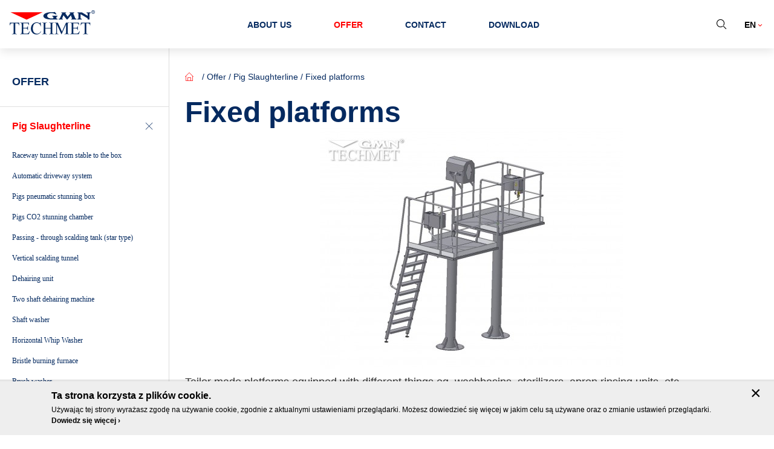

--- FILE ---
content_type: text/html; charset=utf-8
request_url: https://techmet.com.pl/en/offer/pig-slaughterline/fixed-platforms
body_size: 7884
content:
<!DOCTYPE html>
<html lang="en" dir="ltr"
  xmlns:content="http://purl.org/rss/1.0/modules/content/"
  xmlns:dc="http://purl.org/dc/terms/"
  xmlns:foaf="http://xmlns.com/foaf/0.1/"
  xmlns:og="http://ogp.me/ns#"
  xmlns:rdfs="http://www.w3.org/2000/01/rdf-schema#"
  xmlns:sioc="http://rdfs.org/sioc/ns#"
  xmlns:sioct="http://rdfs.org/sioc/types#"
  xmlns:skos="http://www.w3.org/2004/02/skos/core#"
  xmlns:xsd="http://www.w3.org/2001/XMLSchema#"
  xmlns:schema="http://schema.org/">
<head>
  <meta http-equiv="X-UA-Compatible" content="IE=edge" />
  <meta charset="utf-8" />  
  <meta name="viewport" content="width=device-width, initial-scale=1.0" />
  <meta name="format-detection" content="telephone=no">
  <link rel="shortcut icon" href="https://techmet.com.pl/misc/favicon.ico" type="image/vnd.microsoft.icon" />
<meta name="description" content="Tailor made platforms equipped with different things eg. washbasins, sterilizers, apron rinsing units, etc. Durable construction, legs made of pipes fixed to the floor. Equiped with stairs and balustrade." />
<meta name="generator" content="Drupal 7 (https://www.drupal.org)" />
<link rel="canonical" href="https://techmet.com.pl/en/offer/pig-slaughterline/fixed-platforms" />
<link rel="shortlink" href="https://techmet.com.pl/en/node/157" />
  <title>Fixed platforms | GMN Techmet Sp. z o.o.</title>
  <link type="text/css" rel="stylesheet" href="https://techmet.com.pl/sites/all/pliki/css/css_xE-rWrJf-fncB6ztZfd2huxqgxu4WO-qwma6Xer30m4.css" media="all" />
<link type="text/css" rel="stylesheet" href="https://techmet.com.pl/sites/all/pliki/css/css_qsm2I723kyP2wjX0h4I-zh2lnLn4-7SQL71IoCwMoUI.css" media="all" />
<link type="text/css" rel="stylesheet" href="https://techmet.com.pl/sites/all/pliki/css/css_1e-dD_m1XJaeYzytVIsQQHckqFhQCeW_P30wcWZ8qdc.css" media="all" />
<link type="text/css" rel="stylesheet" href="https://techmet.com.pl/sites/all/pliki/css/css_bcSA-CSeddY2KHSqnegcGK6IRAHJdfx78xQT8kiIxzE.css" media="all" />
  <!-- HTML5 element support for IE6-8 -->
  <!--[if lt IE 9]>
    <script src="//html5shiv.googlecode.com/svn/trunk/html5.js"></script>
  <![endif]-->
  <script type="text/javascript" src="https://techmet.com.pl/sites/all/modules/jquery_update/replace/jquery/1.10/jquery.min.js?v=1.10.2"></script>
<script type="text/javascript" src="https://techmet.com.pl/misc/jquery-extend-3.4.0.js?v=1.10.2"></script>
<script type="text/javascript" src="https://techmet.com.pl/misc/jquery.once.js?v=1.2"></script>
<script type="text/javascript" src="https://techmet.com.pl/misc/drupal.js?qmv6ks"></script>
<script type="text/javascript">
<!--//--><![CDATA[//><!--
document.createElement( "picture" );
//--><!]]>
</script>
<script type="text/javascript" src="https://techmet.com.pl/sites/all/libraries/colorbox/jquery.colorbox-min.js?qmv6ks"></script>
<script type="text/javascript" src="https://techmet.com.pl/sites/all/modules/colorbox/js/colorbox.js?qmv6ks"></script>
<script type="text/javascript" src="https://techmet.com.pl/sites/all/modules/colorbox/styles/stockholmsyndrome/colorbox_style.js?qmv6ks"></script>
<script type="text/javascript" src="https://techmet.com.pl/sites/all/modules/colorbox/js/colorbox_load.js?qmv6ks"></script>
<script type="text/javascript" src="https://techmet.com.pl/sites/all/modules/video/js/video.js?qmv6ks"></script>
<script type="text/javascript" src="https://techmet.com.pl/sites/all/libraries/flexslider/jquery.flexslider-min.js?qmv6ks"></script>
<script type="text/javascript" src="https://techmet.com.pl/misc/form.js?qmv6ks"></script>
<script type="text/javascript" src="https://techmet.com.pl/misc/collapse.js?qmv6ks"></script>
<script type="text/javascript" src="https://techmet.com.pl/sites/all/themes/investmag/js/cookie/jquery.cookiecuttr.js?qmv6ks"></script>
<script type="text/javascript" src="https://techmet.com.pl/sites/all/themes/investmag/js/scripts.js?qmv6ks"></script>
<script type="text/javascript">
<!--//--><![CDATA[//><!--
jQuery.extend(Drupal.settings, {"basePath":"\/","pathPrefix":"en\/","ajaxPageState":{"theme":"investmag","theme_token":"vtxwKkYzQ9nkXEKeXy2tT-3Dcu1HT9ZwpO37Hxemylc","js":{"sites\/all\/modules\/picture\/picturefill2\/picturefill.min.js":1,"sites\/all\/modules\/picture\/picture.min.js":1,"sites\/all\/modules\/flexslider\/assets\/js\/flexslider.load.js":1,"sites\/all\/modules\/jquery_update\/replace\/jquery\/1.10\/jquery.min.js":1,"misc\/jquery-extend-3.4.0.js":1,"misc\/jquery.once.js":1,"misc\/drupal.js":1,"0":1,"sites\/all\/libraries\/colorbox\/jquery.colorbox-min.js":1,"sites\/all\/modules\/colorbox\/js\/colorbox.js":1,"sites\/all\/modules\/colorbox\/styles\/stockholmsyndrome\/colorbox_style.js":1,"sites\/all\/modules\/colorbox\/js\/colorbox_load.js":1,"sites\/all\/modules\/video\/js\/video.js":1,"sites\/all\/libraries\/flexslider\/jquery.flexslider-min.js":1,"misc\/form.js":1,"misc\/collapse.js":1,"sites\/all\/themes\/investmag\/js\/cookie\/jquery.cookiecuttr.js":1,"sites\/all\/themes\/investmag\/js\/scripts.js":1},"css":{"modules\/system\/system.base.css":1,"modules\/system\/system.menus.css":1,"modules\/system\/system.messages.css":1,"modules\/system\/system.theme.css":1,"sites\/all\/modules\/simplenews\/simplenews.css":1,"sites\/all\/modules\/date\/date_api\/date.css":1,"sites\/all\/modules\/date\/date_popup\/themes\/datepicker.1.7.css":1,"modules\/field\/theme\/field.css":1,"modules\/node\/node.css":1,"sites\/all\/modules\/picture\/picture_wysiwyg.css":1,"modules\/search\/search.css":1,"modules\/user\/user.css":1,"sites\/all\/modules\/views\/css\/views.css":1,"sites\/all\/modules\/ckeditor\/css\/ckeditor.css":1,"sites\/all\/modules\/ckeditor_image2\/ckeditor_image2.theme.css":1,"sites\/all\/modules\/ckeditor_image2\/ckeditor_image2.responsive.css":1,"sites\/all\/modules\/colorbox\/styles\/stockholmsyndrome\/colorbox_style.css":1,"sites\/all\/modules\/ctools\/css\/ctools.css":1,"sites\/all\/modules\/video\/css\/video.css":1,"modules\/locale\/locale.css":1,"sites\/all\/modules\/flexslider\/assets\/css\/flexslider_img.css":1,"sites\/all\/libraries\/flexslider\/flexslider.css":1,"sites\/all\/themes\/investmag\/less\/reset.css":1,"sites\/all\/themes\/investmag\/less\/styles.less":1}},"colorbox":{"opacity":"0.85","current":"{current} of {total}","previous":"\u00ab Prev","next":"Next \u00bb","close":"Close","maxWidth":"98%","maxHeight":"98%","fixed":true,"mobiledetect":true,"mobiledevicewidth":"480px"},"flexslider":{"optionsets":{"default":{"namespace":"flex-","selector":".slides \u003E li","easing":"swing","direction":"horizontal","reverse":false,"smoothHeight":false,"startAt":0,"animationSpeed":800,"initDelay":0,"useCSS":true,"touch":true,"video":false,"keyboard":true,"multipleKeyboard":false,"mousewheel":0,"controlsContainer":".flex-control-nav-container","sync":"","asNavFor":"","itemWidth":0,"itemMargin":0,"minItems":0,"maxItems":0,"move":0,"animation":"slide","slideshow":true,"slideshowSpeed":"7000","directionNav":true,"controlNav":false,"prevText":"Wstecz","nextText":"Dalej","pausePlay":false,"pauseText":"Pauza","playText":"Play","randomize":false,"thumbCaptions":false,"thumbCaptionsBoth":false,"animationLoop":true,"pauseOnAction":true,"pauseOnHover":false,"manualControls":"","colorboxEnabled":false,"colorboxImageStyle":"slajd","colorboxFallbackImageStyle":""}},"instances":{"flexslider-1":"default"}},"urlIsAjaxTrusted":{"\/en\/offer\/pig-slaughterline\/fixed-platforms":true}});
//--><!]]>
</script>
  <!-- 
    IcoMoon icons by Keyamoon - http://keyamoon.com / used under CC BY 4.0 https://creativecommons.org/licenses/by/4.0/
    Entypo pictograms by Daniel Bruce - http://www.entypo.com / used under CC BY-SA 4.0 https://creativecommons.org/licenses/by-sa/4.0/
    Material Design icons by Google - https://design.google.com/icons / used under CC BY 4.0 https://creativecommons.org/licenses/by/4.0/
  -->
</head>
<body class="html not-front not-logged-in no-sidebars page-node page-node- page-node-157 node-type-oferta i18n-en" >
    <div class="content-wrap-upper">
      <div class="content-wrap">
            
<section class="body-wrapper top">
    <div class="container">
        <!-- Tu ustawiamy w kolejności desktopowej-->
        <!--logo -->
                    <div class="logo-wrapper">
                <a href="/en" title="GMN Techmet Sp. z o.o. - Home" rel="home" id="logo">
                    <img src="/sites/all/themes/investmag/logo.svg" alt="GMN Techmet Sp. z o.o." />
                </a>
            </div>
        

        <div class="menu-wrapper inv-menu1">
            <div class="cancel-menu upper-cancel mobile-only">Close menu<span class="close-icon">&#10005;</span></div>
              <div class="region region-navigation">
    <section id="block-menu-block-2" class="block block-menu-block">

    
  <div class="content">
    <nav class="menu-block-wrapper menu-block-2 menu-name-menu-main-menu-en parent-mlid-0 menu-level-1">
  <ul class="menu"><li class="first leaf menu-mlid-1786"><a href="/en/about-us"><span class="value">About us</span></a></li>
<li class="expanded active-trail menu-mlid-1790 dropdown parent-0"><a href="/en/offer/pig-slaughterline" title="" class="active-trail dropdown-toggle"><span class="value">Offer</span> <span class="caret"><span class="plus"></span><span class="minus"></span></span></a><ul class="dropdown-menu level-1"><li class="first expanded active-trail menu-mlid-2292 dropdown-submenu parent-2"><a href="/en/offer/pig-slaughterline" class="active-trail dropdown-toggle"><span class="value">Pig Slaughterline</span> <span class="caret"><span class="plus"></span><span class="minus"></span></span></a><ul class="dropdown-menu level-2"><li class="first leaf menu-mlid-2291"><a href="/en/offer/pig-slaughterline/raceway-tunnel-stable-to-box"><span class="value">Raceway tunnel from stable to the box</span></a></li>
<li class="leaf menu-mlid-2322"><a href="/en/offer/pig-slaughterline/automatic-driveway-system" title=""><span class="value">Automatic driveway system</span></a></li>
<li class="leaf menu-mlid-3000"><a href="/en/offer/pig-slaughterline/pigs-pneumatic-stunning-box"><span class="value">Pigs pneumatic stunning box</span></a></li>
<li class="leaf menu-mlid-2306"><a href="/en/offer/pig-slaughterline/pigs-co2-stunning-chamber"><span class="value">Pigs CO2 stunning chamber</span></a></li>
<li class="leaf menu-mlid-2314"><a href="/en/offer/pig-slaughterline/passing-through-scalding-tank-star-type"><span class="value">Passing - through scalding tank (star type)</span></a></li>
<li class="leaf menu-mlid-2326"><a href="/en/offer/pig-slaughterline/vertical-scalding-tunnel"><span class="value">Vertical scalding tunnel</span></a></li>
<li class="leaf menu-mlid-2334"><a href="/en/offer/pig-slaughterline/dehairing-unit"><span class="value">Dehairing unit</span></a></li>
<li class="leaf menu-mlid-2336"><a href="/en/offer/pig-slaughterline/two-shaft-dehairing-machine"><span class="value">Two shaft dehairing machine</span></a></li>
<li class="leaf menu-mlid-2307"><a href="/en/offer/pig-slaughterline/shaft-washer"><span class="value">Shaft washer</span></a></li>
<li class="leaf menu-mlid-2309"><a href="/en/offer/pig-slaughterline/horizontal-whip-washer"><span class="value">Horizontal Whip Washer</span></a></li>
<li class="leaf menu-mlid-2328"><a href="/en/offer/pig-slaughterline/bristle-burning-furnace" title=""><span class="value">Bristle burning furnace</span></a></li>
<li class="leaf menu-mlid-2312"><a href="/en/offer/pig-slaughterline/brush-washer"><span class="value">Brush washer</span></a></li>
<li class="leaf menu-mlid-2340"><a href="/en/offer/pig-slaughterline/bleeding-tub"><span class="value">Bleeding tub</span></a></li>
<li class="leaf menu-mlid-2320"><a href="/en/offer/pig-slaughterline/differential-lifter"><span class="value">Differential lifter</span></a></li>
<li class="leaf menu-mlid-2337"><a href="/en/offer/pig-slaughterline/edible-blood-taking-unit"><span class="value">Edible blood taking unit</span></a></li>
<li class="leaf menu-mlid-2310"><a href="/en/offer/pig-slaughterline/self-unshackling-fetters-washer"><span class="value">Self - unshackling fetters washer</span></a></li>
<li class="leaf menu-mlid-2316"><a href="/en/offer/pig-slaughterline/shackles-lowering-unit"><span class="value">Shackles lowering unit</span></a></li>
<li class="leaf active-trail active menu-mlid-2330 active active-trail"><a href="/en/offer/pig-slaughterline/fixed-platforms" class="active-trail active"><span class="value">Fixed platforms</span></a></li>
<li class="last leaf menu-mlid-2332"><a href="/en/offer/pig-slaughterline/plate-hook-cenveyor"><span class="value">Plate - hook cenveyor</span></a></li>
</ul></li>
<li class="expanded menu-mlid-2342 dropdown-submenu parent-2"><a href="/en/offer/cattle-slaughterline" class="dropdown-toggle"><span class="value">Cattle Slaughterline</span> <span class="caret"><span class="plus"></span><span class="minus"></span></span></a><ul class="dropdown-menu level-2"><li class="first leaf menu-mlid-2343"><a href="/en/offer/cattle-slaughterline/cattle-and-horses-stunning-box"><span class="value">Cattle and horses stunning box</span></a></li>
<li class="leaf menu-mlid-2351"><a href="/en/offer/cattle-slaughterline/halal-type-cattle-stunning-box"><span class="value">Halal - type cattle stunning box</span></a></li>
<li class="leaf menu-mlid-2346"><a href="/en/offer/cattle-slaughterline/ritual-killing-box"><span class="value">Ritual killing box</span></a></li>
<li class="leaf menu-mlid-2352"><a href="/en/offer/cattle-slaughterline/bleeding-tub"><span class="value">Bleeding tub</span></a></li>
<li class="leaf menu-mlid-2363"><a href="/en/offer/cattle-slaughterline/ejecting-table"><span class="value">Ejecting table</span></a></li>
<li class="leaf menu-mlid-2362"><a href="/en/offer/cattle-slaughterline/stationary-dehiding-machine" title=""><span class="value">Stationary dehiding machine</span></a></li>
<li class="leaf menu-mlid-2356"><a href="/en/offer/cattle-slaughterline/hydraulic-hide-puller" title=""><span class="value">Hydraulic hide puller</span></a></li>
<li class="leaf menu-mlid-2360"><a href="/en/offer/cattle-slaughterline/pneumatic-hide-puller-platforms"><span class="value">Pneumatic hide puller with platforms</span></a></li>
<li class="leaf menu-mlid-2358"><a href="/en/offer/cattle-slaughterline/hydraulic-hide-puller-platforms"><span class="value">Hydraulic hide puller with platforms</span></a></li>
<li class="last leaf menu-mlid-2354"><a href="/en/offer/cattle-slaughterline/movable-platforms-tooling"><span class="value">Movable platforms for tooling</span></a></li>
</ul></li>
<li class="expanded menu-mlid-2366 dropdown-submenu parent-2"><a href="/en/offer/secondary-processing" class="dropdown-toggle"><span class="value">Secondary processing</span> <span class="caret"><span class="plus"></span><span class="minus"></span></span></a><ul class="dropdown-menu level-2"><li class="first leaf menu-mlid-2367"><a href="/en/offer/secondary-processing/blast-chiller-and-cooling-room"><span class="value">Blast chiller and cooling room</span></a></li>
<li class="leaf menu-mlid-2371"><a href="/en/offer/secondary-processing/cutting-and-deboning-lines"><span class="value">Cutting and deboning lines</span></a></li>
<li class="leaf menu-mlid-2372"><a href="/en/offer/secondary-processing/kosher-line"><span class="value">Kosher line</span></a></li>
<li class="leaf menu-mlid-2419"><a href="/en/offer/secondary-processing/cleaner-to-stomachs-beef"><span class="value">Cleaner to the stomachs of beef</span></a></li>
<li class="leaf menu-mlid-2376"><a href="/en/offer/secondary-processing/horizontal-and-vertical-conveyor-rail"><span class="value">Horizontal and vertical conveyor (rail)</span></a></li>
<li class="leaf menu-mlid-2382"><a href="/en/offer/secondary-processing/cattle-intenstines-belt-conveyor"><span class="value">Cattle intenstines belt conveyor</span></a></li>
<li class="leaf menu-mlid-2374"><a href="/en/offer/secondary-processing/offals-conveyor"><span class="value">Offals conveyor</span></a></li>
<li class="leaf menu-mlid-2384"><a href="/en/offer/secondary-processing/tables-and-belts"><span class="value">Tables and belts</span></a></li>
<li class="last leaf menu-mlid-2369"><a href="/en/offer/secondary-processing/guillotine-cutting-half-cattle-heads"><span class="value">Guillotine for cutting in half cattle heads</span></a></li>
</ul></li>
<li class="expanded menu-mlid-2386 dropdown-submenu parent-2"><a href="/en/offer/waste-management" class="dropdown-toggle"><span class="value">Waste management</span> <span class="caret"><span class="plus"></span><span class="minus"></span></span></a><ul class="dropdown-menu level-2"><li class="first leaf menu-mlid-2387"><a href="/en/offer/waste-management/universal-shredder"><span class="value">Universal shredder</span></a></li>
<li class="last leaf menu-mlid-2998"><a href="/en/offer/waste-management/by-products-vacuum-conveying-system"><span class="value">By- products vacuum conveying system</span></a></li>
</ul></li>
<li class="expanded menu-mlid-2389 dropdown-submenu parent-2"><a href="/en/offer/auxilary-equipment" class="dropdown-toggle"><span class="value">Auxilary equipment</span> <span class="caret"><span class="plus"></span><span class="minus"></span></span></a><ul class="dropdown-menu level-2"><li class="first leaf menu-mlid-2413"><a href="/en/offer/auxilary-equipment/blood-tank"><span class="value">Blood tank</span></a></li>
<li class="leaf menu-mlid-2395"><a href="/en/offer/auxilary-equipment/central-drains-catch-pits-drip-channels"><span class="value">Central drains, catch-pits, drip-channels</span></a></li>
<li class="leaf menu-mlid-2393"><a href="/en/offer/auxilary-equipment/condemned-material-bin"><span class="value">Condemned material bin</span></a></li>
<li class="leaf menu-mlid-2409"><a href="/en/offer/auxilary-equipment/crates-trolley"><span class="value">Crates trolley</span></a></li>
<li class="leaf menu-mlid-2391"><a href="/en/offer/auxilary-equipment/eurohooks"><span class="value">Eurohooks</span></a></li>
<li class="leaf menu-mlid-2405"><a href="/en/offer/auxilary-equipment/eurohooks-trolley"><span class="value">Eurohooks trolley</span></a></li>
<li class="leaf menu-mlid-2411"><a href="/en/offer/auxilary-equipment/halfcarcasses-trolley"><span class="value">Halfcarcasses trolley</span></a></li>
<li class="leaf menu-mlid-2407"><a href="/en/offer/auxilary-equipment/offals-trolley"><span class="value">Offals trolley</span></a></li>
<li class="leaf menu-mlid-2399"><a href="/en/offer/auxilary-equipment/sanitary-stations"><span class="value">Sanitary stations</span></a></li>
<li class="leaf menu-mlid-2397"><a href="/en/offer/auxilary-equipment/self-unshackling-fetters"><span class="value">Self unshackling fetters</span></a></li>
<li class="leaf menu-mlid-2401"><a href="/en/offer/auxilary-equipment/sterilizers"><span class="value">Sterilizers</span></a></li>
<li class="last leaf menu-mlid-2403"><a href="/en/offer/auxilary-equipment/washbasins"><span class="value">Washbasins</span></a></li>
</ul></li>
<li class="last expanded menu-mlid-2855 dropdown-submenu parent-2"><a href="/en/offer/newest" class="dropdown-toggle"><span class="value">Newest</span> <span class="caret"><span class="plus"></span><span class="minus"></span></span></a><ul class="dropdown-menu level-2"><li class="first leaf menu-mlid-2857"><a href="/en/offer/newest/adjustable-cattle-stunning-box-swivel-floor"><span class="value">Adjustable cattle stunning box with swivel floor</span></a></li>
<li class="last leaf menu-mlid-2856"><a href="/en/offer/newest/pigs-pneumatic-stunning-box-three-electrode-stunning-device"><span class="value">Pigs pneumatic stunning box with three- electrode stunning device</span></a></li>
</ul></li>
</ul></li>
<li class="leaf menu-mlid-1869"><a href="/en/contact-0"><span class="value">Contact</span></a></li>
<li class="last leaf menu-mlid-3305"><a href="/en/download"><span class="value">Download</span></a></li>
</ul></nav>
  </div>
</section>  </div>
            <div class="cancel-menu mobile-only" >Close<span class="close-icon">&#10005;</span></div>

        </div>
        <div class="search-wrapper inv-search1">
              <div class="region region-searchbar">
    <section id="block-search-form" class="block block-search">

    
  <div class="content">
    <form action="/en/offer/pig-slaughterline/fixed-platforms" method="post" id="search-block-form" accept-charset="UTF-8"><div><div class="container-inline">
      <h2 class="element-invisible">Search form</h2>
    <div class="form-item form-type-textfield form-item-search-block-form">
  <label class="element-invisible" for="edit-search-block-form--2">Search </label>
 <input title="Enter the terms you wish to search for." placeholder="Search" type="text" id="edit-search-block-form--2" name="search_block_form" value="" size="15" maxlength="128" class="form-text" />
</div>
<div class="form-actions form-wrapper" id="edit-actions"><button type="submit" id="edit-submit" name="op" value="Search" class="form-submit">Search</button></div><input type="hidden" name="form_build_id" value="form-jLsQJ1sbrTtflua67d_STcAxo0JOruTsQj2MBCewsp8" />
<input type="hidden" name="form_id" value="search_block_form" />
</div>
</div></form>  </div>
  <div class="cancel-search">Close<span class="close-icon">&#10005;</span></div>
</section>  </div>
        </div>
        <div class="triggers-wrap">
        <span class="trigger search-trigger"></span>
        <div class="lang-wrapper">
              <div class="region region-languages">
    <section id="block-locale-language" class="block block-locale">

    
  <div class="content">
    <ul class="language-switcher-locale-url"><li class="en active"><a href="/en/offer/pig-slaughterline/fixed-platforms" class="language-link active" xml:lang="en" title="Fixed platforms"><abbr title="English">En</abbr></a></li>
<li class="langs"><ul class="langs"><li class="pl first"><a href="/pl/oferta/linie-uboju-trzody/podesty-do-obroki-stale" class="language-link" xml:lang="pl" title="Podesty do obróki - stałe"><abbr title="Polski">Pl</abbr></a></li>
<li class="ru last"><a href="/ru/predlozhenie/linii-uboya-sviney/stacionarnye-ploshchadki-dlya-obrabotki" class="language-link" xml:lang="ru" title="Стационарные площадки для обработки"><abbr title="Русский">Ru</abbr></a></li>
</ul></li></ul>  </div>
</section>  </div>
        </div>
        <div class="trigger menu-trigger mobile-only "></div>
        </div>
    </div>
</section>





<article class="content narrow">
            <aside class="body-wrapper sidebar block">
            <div class="container">
                  <div class="region region-sidebar">
    <section id="block-menu-block-11" class="block block-menu-block">

   <header><h2>Offer</h2></header>
  
  <div class="content">
    <nav class="menu-block-wrapper menu-block-11 menu-name-menu-main-menu-en parent-mlid-1790 menu-level-1">
  <ul class="menu"><li class="first expanded active-trail menu-mlid-2292 dropdown-submenu parent-2"><a href="/en/offer/pig-slaughterline" class="active-trail active-trail dropdown-toggle"><span class="value">Pig Slaughterline</span> <span class="caret"><span class="plus"></span><span class="minus"></span></span></a><ul class="dropdown-menu level-2"><li class="first leaf menu-mlid-2291"><a href="/en/offer/pig-slaughterline/raceway-tunnel-stable-to-box"><span class="value">Raceway tunnel from stable to the box</span></a></li>
<li class="leaf menu-mlid-2322"><a href="/en/offer/pig-slaughterline/automatic-driveway-system" title=""><span class="value">Automatic driveway system</span></a></li>
<li class="leaf menu-mlid-3000"><a href="/en/offer/pig-slaughterline/pigs-pneumatic-stunning-box"><span class="value">Pigs pneumatic stunning box</span></a></li>
<li class="leaf menu-mlid-2306"><a href="/en/offer/pig-slaughterline/pigs-co2-stunning-chamber"><span class="value">Pigs CO2 stunning chamber</span></a></li>
<li class="leaf menu-mlid-2314"><a href="/en/offer/pig-slaughterline/passing-through-scalding-tank-star-type"><span class="value">Passing - through scalding tank (star type)</span></a></li>
<li class="leaf menu-mlid-2326"><a href="/en/offer/pig-slaughterline/vertical-scalding-tunnel"><span class="value">Vertical scalding tunnel</span></a></li>
<li class="leaf menu-mlid-2334"><a href="/en/offer/pig-slaughterline/dehairing-unit"><span class="value">Dehairing unit</span></a></li>
<li class="leaf menu-mlid-2336"><a href="/en/offer/pig-slaughterline/two-shaft-dehairing-machine"><span class="value">Two shaft dehairing machine</span></a></li>
<li class="leaf menu-mlid-2307"><a href="/en/offer/pig-slaughterline/shaft-washer"><span class="value">Shaft washer</span></a></li>
<li class="leaf menu-mlid-2309"><a href="/en/offer/pig-slaughterline/horizontal-whip-washer"><span class="value">Horizontal Whip Washer</span></a></li>
<li class="leaf menu-mlid-2328"><a href="/en/offer/pig-slaughterline/bristle-burning-furnace" title=""><span class="value">Bristle burning furnace</span></a></li>
<li class="leaf menu-mlid-2312"><a href="/en/offer/pig-slaughterline/brush-washer"><span class="value">Brush washer</span></a></li>
<li class="leaf menu-mlid-2340"><a href="/en/offer/pig-slaughterline/bleeding-tub"><span class="value">Bleeding tub</span></a></li>
<li class="leaf menu-mlid-2320"><a href="/en/offer/pig-slaughterline/differential-lifter"><span class="value">Differential lifter</span></a></li>
<li class="leaf menu-mlid-2337"><a href="/en/offer/pig-slaughterline/edible-blood-taking-unit"><span class="value">Edible blood taking unit</span></a></li>
<li class="leaf menu-mlid-2310"><a href="/en/offer/pig-slaughterline/self-unshackling-fetters-washer"><span class="value">Self - unshackling fetters washer</span></a></li>
<li class="leaf menu-mlid-2316"><a href="/en/offer/pig-slaughterline/shackles-lowering-unit"><span class="value">Shackles lowering unit</span></a></li>
<li class="leaf active-trail active menu-mlid-2330 active active-trail"><a href="/en/offer/pig-slaughterline/fixed-platforms" class="active-trail active-trail active"><span class="value">Fixed platforms</span></a></li>
<li class="last leaf menu-mlid-2332"><a href="/en/offer/pig-slaughterline/plate-hook-cenveyor"><span class="value">Plate - hook cenveyor</span></a></li>
</ul></li>
<li class="expanded menu-mlid-2342 dropdown-submenu parent-2"><a href="/en/offer/cattle-slaughterline" class="dropdown-toggle"><span class="value">Cattle Slaughterline</span> <span class="caret"><span class="plus"></span><span class="minus"></span></span></a><ul class="dropdown-menu level-2"><li class="first leaf menu-mlid-2343"><a href="/en/offer/cattle-slaughterline/cattle-and-horses-stunning-box"><span class="value">Cattle and horses stunning box</span></a></li>
<li class="leaf menu-mlid-2351"><a href="/en/offer/cattle-slaughterline/halal-type-cattle-stunning-box"><span class="value">Halal - type cattle stunning box</span></a></li>
<li class="leaf menu-mlid-2346"><a href="/en/offer/cattle-slaughterline/ritual-killing-box"><span class="value">Ritual killing box</span></a></li>
<li class="leaf menu-mlid-2352"><a href="/en/offer/cattle-slaughterline/bleeding-tub"><span class="value">Bleeding tub</span></a></li>
<li class="leaf menu-mlid-2363"><a href="/en/offer/cattle-slaughterline/ejecting-table"><span class="value">Ejecting table</span></a></li>
<li class="leaf menu-mlid-2362"><a href="/en/offer/cattle-slaughterline/stationary-dehiding-machine" title=""><span class="value">Stationary dehiding machine</span></a></li>
<li class="leaf menu-mlid-2356"><a href="/en/offer/cattle-slaughterline/hydraulic-hide-puller" title=""><span class="value">Hydraulic hide puller</span></a></li>
<li class="leaf menu-mlid-2360"><a href="/en/offer/cattle-slaughterline/pneumatic-hide-puller-platforms"><span class="value">Pneumatic hide puller with platforms</span></a></li>
<li class="leaf menu-mlid-2358"><a href="/en/offer/cattle-slaughterline/hydraulic-hide-puller-platforms"><span class="value">Hydraulic hide puller with platforms</span></a></li>
<li class="last leaf menu-mlid-2354"><a href="/en/offer/cattle-slaughterline/movable-platforms-tooling"><span class="value">Movable platforms for tooling</span></a></li>
</ul></li>
<li class="expanded menu-mlid-2366 dropdown-submenu parent-2"><a href="/en/offer/secondary-processing" class="dropdown-toggle"><span class="value">Secondary processing</span> <span class="caret"><span class="plus"></span><span class="minus"></span></span></a><ul class="dropdown-menu level-2"><li class="first leaf menu-mlid-2367"><a href="/en/offer/secondary-processing/blast-chiller-and-cooling-room"><span class="value">Blast chiller and cooling room</span></a></li>
<li class="leaf menu-mlid-2371"><a href="/en/offer/secondary-processing/cutting-and-deboning-lines"><span class="value">Cutting and deboning lines</span></a></li>
<li class="leaf menu-mlid-2372"><a href="/en/offer/secondary-processing/kosher-line"><span class="value">Kosher line</span></a></li>
<li class="leaf menu-mlid-2419"><a href="/en/offer/secondary-processing/cleaner-to-stomachs-beef"><span class="value">Cleaner to the stomachs of beef</span></a></li>
<li class="leaf menu-mlid-2376"><a href="/en/offer/secondary-processing/horizontal-and-vertical-conveyor-rail"><span class="value">Horizontal and vertical conveyor (rail)</span></a></li>
<li class="leaf menu-mlid-2382"><a href="/en/offer/secondary-processing/cattle-intenstines-belt-conveyor"><span class="value">Cattle intenstines belt conveyor</span></a></li>
<li class="leaf menu-mlid-2374"><a href="/en/offer/secondary-processing/offals-conveyor"><span class="value">Offals conveyor</span></a></li>
<li class="leaf menu-mlid-2384"><a href="/en/offer/secondary-processing/tables-and-belts"><span class="value">Tables and belts</span></a></li>
<li class="last leaf menu-mlid-2369"><a href="/en/offer/secondary-processing/guillotine-cutting-half-cattle-heads"><span class="value">Guillotine for cutting in half cattle heads</span></a></li>
</ul></li>
<li class="expanded menu-mlid-2386 dropdown-submenu parent-2"><a href="/en/offer/waste-management" class="dropdown-toggle"><span class="value">Waste management</span> <span class="caret"><span class="plus"></span><span class="minus"></span></span></a><ul class="dropdown-menu level-2"><li class="first leaf menu-mlid-2387"><a href="/en/offer/waste-management/universal-shredder"><span class="value">Universal shredder</span></a></li>
<li class="last leaf menu-mlid-2998"><a href="/en/offer/waste-management/by-products-vacuum-conveying-system"><span class="value">By- products vacuum conveying system</span></a></li>
</ul></li>
<li class="expanded menu-mlid-2389 dropdown-submenu parent-2"><a href="/en/offer/auxilary-equipment" class="dropdown-toggle"><span class="value">Auxilary equipment</span> <span class="caret"><span class="plus"></span><span class="minus"></span></span></a><ul class="dropdown-menu level-2"><li class="first leaf menu-mlid-2413"><a href="/en/offer/auxilary-equipment/blood-tank"><span class="value">Blood tank</span></a></li>
<li class="leaf menu-mlid-2395"><a href="/en/offer/auxilary-equipment/central-drains-catch-pits-drip-channels"><span class="value">Central drains, catch-pits, drip-channels</span></a></li>
<li class="leaf menu-mlid-2393"><a href="/en/offer/auxilary-equipment/condemned-material-bin"><span class="value">Condemned material bin</span></a></li>
<li class="leaf menu-mlid-2409"><a href="/en/offer/auxilary-equipment/crates-trolley"><span class="value">Crates trolley</span></a></li>
<li class="leaf menu-mlid-2391"><a href="/en/offer/auxilary-equipment/eurohooks"><span class="value">Eurohooks</span></a></li>
<li class="leaf menu-mlid-2405"><a href="/en/offer/auxilary-equipment/eurohooks-trolley"><span class="value">Eurohooks trolley</span></a></li>
<li class="leaf menu-mlid-2411"><a href="/en/offer/auxilary-equipment/halfcarcasses-trolley"><span class="value">Halfcarcasses trolley</span></a></li>
<li class="leaf menu-mlid-2407"><a href="/en/offer/auxilary-equipment/offals-trolley"><span class="value">Offals trolley</span></a></li>
<li class="leaf menu-mlid-2399"><a href="/en/offer/auxilary-equipment/sanitary-stations"><span class="value">Sanitary stations</span></a></li>
<li class="leaf menu-mlid-2397"><a href="/en/offer/auxilary-equipment/self-unshackling-fetters"><span class="value">Self unshackling fetters</span></a></li>
<li class="leaf menu-mlid-2401"><a href="/en/offer/auxilary-equipment/sterilizers"><span class="value">Sterilizers</span></a></li>
<li class="last leaf menu-mlid-2403"><a href="/en/offer/auxilary-equipment/washbasins"><span class="value">Washbasins</span></a></li>
</ul></li>
<li class="last expanded menu-mlid-2855 dropdown-submenu parent-2"><a href="/en/offer/newest" class="dropdown-toggle"><span class="value">Newest</span> <span class="caret"><span class="plus"></span><span class="minus"></span></span></a><ul class="dropdown-menu level-2"><li class="first leaf menu-mlid-2857"><a href="/en/offer/newest/adjustable-cattle-stunning-box-swivel-floor"><span class="value">Adjustable cattle stunning box with swivel floor</span></a></li>
<li class="last leaf menu-mlid-2856"><a href="/en/offer/newest/pigs-pneumatic-stunning-box-three-electrode-stunning-device"><span class="value">Pigs pneumatic stunning box with three- electrode stunning device</span></a></li>
</ul></li>
</ul></nav>
  </div>
</section>  </div>
            </div>
        </aside>
    <section class="body-wrapper content block narrow">
    <div class="page-top"></div>
  <div class="container">
  
  <div class="breadcrumbs">
    <a class="breadcrumb_home" href="/en"></a><span class="separator"> / </span><a href="/en/offer/pig-slaughterline" title="">Offer</a><span class="separator"> / </span><a href="/en/offer/pig-slaughterline">Pig Slaughterline</a><span class="separator"> / </span><span class="breadcrumb-title">Fixed platforms</span>  </div>
  <header>
    <h1>Fixed platforms</h1>          
  </header>


    <div class="tabs">
      </div>
    
      <div class="region region-content">
    <section id="block-system-main" class="block block-system">

    
  <div class="content">
    <div id="node-157" class="node node-oferta node-promoted clearfix" about="/en/offer/pig-slaughterline/fixed-platforms" typeof="sioc:Item foaf:Document">

  
      <span property="dc:title" content="Fixed platforms" class="rdf-meta element-hidden"></span>
  
  <div class="content">
    <div class="field field-name-field-zdjecie-oferta field-type-image field-label-hidden">
    <div class="field-items">
    <div class="field-item even" rel="" resource="https://techmet.com.pl/sites/all/pliki/styles/oferta/public/Oferta/podest_dwupoziomowy.jpg?itok=135qamJs"><img typeof="foaf:Image" src="https://techmet.com.pl/sites/all/pliki/styles/oferta/public/Oferta/podest_dwupoziomowy.jpg?itok=135qamJs" alt="" /></div>  </div>
</div>
<div class="field field-name-body field-type-text-with-summary field-label-hidden">
    <div class="field-items">
    <div class="field-item even" property="content:encoded"><p>Tailor made platforms equipped with different things eg. washbasins, sterilizers, apron rinsing units, etc.</p>
<p>Durable construction, legs made of pipes fixed to the floor.</p>
<p>Equiped with stairs and balustrade.</p>
</div>  </div>
</div>
<div class="field field-name-field-wideo field-type-video field-label-hidden">
    <div class="field-items">
    <div class="field-item even" property="" resource="https://techmet.com.pl/sites/all/pliki/videos/original/podesty.flv"></div>  </div>
</div>

<div class="field field-name-field-galeria field-type-image field-label-hidden">
    <div class="field-items">
    <div class="field-item even" rel="" resource="https://techmet.com.pl/sites/all/pliki/podest_pilarza_2.jpg"><a href="https://techmet.com.pl/sites/all/pliki/podest_pilarza_2.jpg" title="Fixed platforms" class="colorbox" data-colorbox-gallery="gallery-node-157-JEezEcmCIMg" data-cbox-img-attrs="{&quot;title&quot;: &quot;&quot;, &quot;alt&quot;: &quot;&quot;}"><img typeof="foaf:Image" src="https://techmet.com.pl/sites/all/pliki/styles/galeria/public/podest_pilarza_2.jpg?itok=CJfY8sK3" width="200" height="200" alt="" title="" /></a></div><div class="field-item odd" rel="" resource="https://techmet.com.pl/sites/all/pliki/podest_wazenia_i_klasyfikacji_2.jpg"><a href="https://techmet.com.pl/sites/all/pliki/podest_wazenia_i_klasyfikacji_2.jpg" title="Fixed platforms" class="colorbox" data-colorbox-gallery="gallery-node-157-JEezEcmCIMg" data-cbox-img-attrs="{&quot;title&quot;: &quot;&quot;, &quot;alt&quot;: &quot;&quot;}"><img typeof="foaf:Image" src="https://techmet.com.pl/sites/all/pliki/styles/galeria/public/podest_wazenia_i_klasyfikacji_2.jpg?itok=-T7MJxn3" width="200" height="200" alt="" title="" /></a></div>  </div>
</div>
<!-- dostępne klasy to image, audio, video, pdf, text, spreadsheet, presentation, archive, script, html, exec -->
<div class="field field-name-field-do-pobrania field-type-file field-label-above">
      <div class="field-label">Do pobrania</div>
    <div class="field-items">
          		
      <div class="field-item even pdf" rel="" resource="https://techmet.com.pl/sites/all/pliki/prospekt-_podesty_do_obrobki_stale.pdf"><span class="fileicon"><svg width="23" height="24" viewBox="0 0 23 24" fill="none" xmlns="http://www.w3.org/2000/svg">
<path fill-rule="evenodd" clip-rule="evenodd" d="M16.965 2.381C20.558 4.327 23 8.13 23 12.5C23 18.847 17.847 24 11.5 24C5.153 24 0 18.847 0 12.5C0 8.13 2.442 4.327 6.035 2.381L6.643 3.19C3.29 4.945 1 8.457 1 12.5C1 18.295 5.705 23 11.5 23C17.295 23 22 18.295 22 12.5C22 8.457 19.71 4.945 16.357 3.19L16.965 2.381ZM12 0V14.826L15.747 10.222L16.5 10.888L11.5 17L6.5 10.899L7.237 10.22L11 14.828V0H12Z" fill="#FF0000"/>
</svg></span><span class="file"><a href="https://techmet.com.pl/sites/all/pliki/prospekt-_podesty_do_obrobki_stale.pdf" type="application/pdf; length=336429" target="_blank">prospekt-_podesty_do_obrobki_stale.pdf</a></span></div>
      </div>
</div>
<span property="dc:title" content="Fixed platforms" class="rdf-meta element-hidden"></span>  </div>

  
  
</div>
  </div>
</section>  </div>
    
  </div>
</section>
    <section class="body-wrapper content block inv-news2 narrow">
        <div class="container"></div>
    </section>
</article>

  
<section class="body-wrapper upper-footer custom">
  <div class="container">
      <div class="region region-upper-footer">
    <section id="block-bean-cert" class="block block-bean block-bean-certyfikaty certyfikaty block-bean-id-8">

    
  <div class="content">
        <div class="field field-name-field-certyfikat field-type-image field-label-hidden">
    <div class="field-items">
    <div class="field-item even" rel="" resource="https://techmet.com.pl/sites/all/pliki/9001_0.png"><img typeof="foaf:Image" src="https://techmet.com.pl/sites/all/pliki/9001_0.png" width="151" height="85" alt="" /></div>  </div>
</div>

  </div>
</section>


<section id="block-block-3" class="block block-block">

   <header><h2>GMN Techmet Sp. z o.o.		</h2></header>
  
  <div class="content">
    <div>
<div class="with-icons"><span>ul. Wróblewskiego 2<br />
09-200 Sierpc </span> <a href="mail:techmet@techmet.com.pl">techmet@techmet.com.pl </a> <span><a href="tel:+48242750505">+48 24 275 05 05 </a> <a href="tel:+48242750506">+48 24 275 05 06 </a> <a href="tel:+48242757771">+48 24 275 77 71 </a> </span></div>
<div class="without-icons"><span>REGON:<br />
140666348 </span> <span>NIP:<br />
7761643502 </span> <span>KRS:<br />
0000262566</span></div>
</div>
  </div>
</section><section id="block-block-4" class="block block-block">

    
  <div class="content">
    <iframe src="https://snazzymaps.com/embed/79079" width="100%" height="438px" style="border:none;"></iframe>  </div>
</section>  </div>
    
  </div>
</section>
  
<footer class="body-wrapper footer inv-stopka1">
  <div class="container">
    <div class="wrap">
        <div class="stopka_rok">2025<span class="sep">|</span> GMN Techmet Sp. z o.o.</div>
      <div class="stopka_linki">  <div class="region region-footer">
    <section id="block-block-2" class="block block-block">

    
  <div class="content">
    <p><a href="/pl/o-firmie/polityka-prywatnosci">Polityka prywatności</a> | <a href="/sitemap">Mapa strony </a></p>
  </div>
</section>  </div>
</div>
      <div class="stopka_logo"><a class="investlogo" href="http://www.investmag.pl/"><img alt="Agencja Interaktywna Investmag - projektowanie i kreacja stron internetowych" src="/sites/all/themes/investmag/images/ikona-investmag.svg" style="height:20px; width:75px;"></a></div>
    </div>
  </div>
</footer>



<div id="cookie-info" style="display:none;">
  <div class="inside">
    <section id="block-block-1" class="block block-block">

    
  <div class="content">
    <h3>Ta strona korzysta z plików cookie.</h3>
<p><span>Używając tej strony wyrażasz zgodę na używanie cookie, zgodnie z aktualnymi ustawieniami przeglądarki. Możesz dowiedzieć się więcej w jakim celu są używane oraz o zmianie ustawień przeglądarki.</span> <a class="click" href="/pl/polityka-cookie">Dowiedz się więcej ›</a></p>
  </div>
</section>  </div>
</div>

      <script type="text/javascript" src="https://techmet.com.pl/sites/all/modules/picture/picturefill2/picturefill.min.js?v=2.3.1"></script>
<script type="text/javascript" src="https://techmet.com.pl/sites/all/modules/picture/picture.min.js?v=7.69"></script>
<script type="text/javascript" src="https://techmet.com.pl/sites/all/modules/flexslider/assets/js/flexslider.load.js?qmv6ks"></script>
    </div>
  </div>
</body>
</html>


--- FILE ---
content_type: text/html; charset=utf-8
request_url: https://snazzymaps.com/embed/79079
body_size: 1394
content:
<html>
    <head>
		<title>Techmet</title>
		<style>
			body {
				margin: 0;
			}
		</style>
		<style>		
			#map {
				height: 100%;
			}
		</style>		

    </head>
    <body>
        <div id="map"></div>
        <script type="text/javascript">
			function createMap(){
				var opts = {
					center: {
						lat: 52.8627173,
						lng: 19.6788953,
					},
					zoom: 15,
					styles: [{"featureType":"all","elementType":"labels","stylers":[{"visibility":"off"}]},{"featureType":"administrative.country","elementType":"labels.text","stylers":[{"visibility":"off"}]},{"featureType":"administrative.province","elementType":"labels","stylers":[{"visibility":"off"}]},{"featureType":"administrative.locality","elementType":"labels","stylers":[{"visibility":"off"}]},{"featureType":"administrative.neighborhood","elementType":"labels","stylers":[{"visibility":"off"}]},{"featureType":"administrative.land_parcel","elementType":"labels","stylers":[{"visibility":"off"}]},{"featureType":"landscape.man_made","elementType":"labels","stylers":[{"visibility":"off"}]},{"featureType":"landscape.natural","elementType":"labels","stylers":[{"visibility":"off"}]},{"featureType":"road","elementType":"labels","stylers":[{"visibility":"off"}]},{"featureType":"road.arterial","elementType":"labels.text","stylers":[{"visibility":"on"}]},{"featureType":"transit","elementType":"labels","stylers":[{"visibility":"off"}]}],
					maxZoom: 20,
					minZoom: 0,
					mapTypeId: 'roadmap',
				};


					opts.clickableIcons = false;
                    opts.disableDoubleClickZoom = true;
                    opts.draggable = false;
                    opts.keyboardShortcuts = false;
                    opts.scrollwheel = false;
				

				var setControlOptions = function(key, enabled, position, style, mapTypeIds){
					opts[key + 'Control'] = enabled;
					opts[key + 'ControlOptions'] = {
						position: google.maps.ControlPosition[position],
						style: google.maps.MapTypeControlStyle[style],
						mapTypeIds: mapTypeIds
					};
				};
				
				setControlOptions('fullscreen',false,'DEFAULT','',null);
				
				setControlOptions('mapType',false,'DEFAULT','DEFAULT',["roadmap","satellite","terrain"]);
				
				setControlOptions('rotate',false,'DEFAULT','',null);
				
				setControlOptions('scale',false,'','',null);
				
				setControlOptions('streetView',false,'DEFAULT','',null);
				
				setControlOptions('zoom',false,'DEFAULT','',null);
				
				var map = new google.maps.Map(document.getElementById('map'), opts);


				(function(){
					var markerOptions = {
						map: map,
						position: {
							lat: 52.8627173,
							lng: 19.6788953,
						}
					};

					markerOptions.icon = {
						path: 'M10 13.9c-2.8-0.5-5-2.9-5-5.9 0-3.3 2.7-6 6-6 3.3 0 6 2.7 6 6 0 3-2.2 5.4-5 5.9l0 8.1 -2 0 0-8.1',
						scale: 0,
						anchor: new google.maps.Point(11, 22),
						fillOpacity: 1,
						fillColor: '#f44336',
						strokeOpacity: 0
					};
										var marker = new google.maps.Marker(markerOptions);


				})();
				
			}
        </script>
		<script defer src="https://maps.googleapis.com/maps/api/js?key=AIzaSyCj28ZJ73CNzIJvf9k31nNQJvVxL5HMDKM&v=3.31&language=en&libraries=places,geometry&callback=createMap"></script>
    </body>
</html>



--- FILE ---
content_type: text/css
request_url: https://techmet.com.pl/sites/all/pliki/css/css_bcSA-CSeddY2KHSqnegcGK6IRAHJdfx78xQT8kiIxzE.css
body_size: 14858
content:
*,*:before,*:after{-moz-box-sizing:border-box;-webkit-box-sizing:border-box;-o-box-sizing:border-box;-ms-box-sizing:border-box;box-sizing:border-box;}abbr,address,article,aside,audio,b,blockquote,body,canvas,caption,cite,code,dd,del,details,dfn,div,dl,dt,em,fieldset,figcaption,figure,footer,form,h1,h2,h3,h4,h5,h6,header,hgroup,html,i,iframe,img,ins,kbd,label,legend,li,main,mark,menu,nav,object,ol,p,pre,q,samp,section,small,span,strong,sub,summary,sup,time,ul,var,video{padding:0px;margin:0px;font-size:100%;vertical-align:baseline;background:none;border:none;outline:none;float:none;}table,tbody,td,tfoot,th,thead,tr{margin:0px;font-size:100%;vertical-align:baseline;background:none;outline:none;float:none;}table,tbody,td,tfoot,th,thead,tr{margin:0px;font-size:100%;vertical-align:baseline;background:none;outline:none;float:none;}a,input,button,select,textarea{outline:none;}html{font-size:62.5%;}body{line-height:1.46em;font-size:18px;font-size:1.8rem;font-family:"Open Sans",Arial,Helvetica,sans-serif;width:100%;background:#fff;}.block .content ul,.tresc ul,.block .content ol,.tresc ol{display:table;margin:0.5em 1.5em;}a{display:inline-block;text-decoration:none;max-width:100%;}p > a,td > a,li > a,h2 > a,h1 > a,h3 > a,h4 > a{display:inline;}sup{font-size:smaller;vertical-align:super;}sub{font-size:smaller;vertical-align:sub;}p{margin-bottom:1em;}p:last-child{margin-bottom:0;}.clearfix:after{content:"";display:table;clear:both;}img{max-width:100%;width:auto;height:auto;}button{cursor:pointer;}
@font-face{font-family:'filetypes';src:url(/sites/all/themes/investmag/fonts/filetypes.eot?wb8u4u);src:url(/sites/all/themes/investmag/fonts/filetypes.eot?wb8u4u#iefix) format('embedded-opentype'),url(/sites/all/themes/investmag/fonts/filetypes.woff?wb8u4u) format('woff'),url(/sites/all/themes/investmag/fonts/filetypes.svg?wb8u4u#icomoon) format('svg');font-weight:normal;font-style:normal;}@font-face{font-family:Metropolis;src:url(/sites/all/themes/investmag/fonts/Metropolis/Metropolis-Black.otf?wb8u4u#iefix) format('embedded-opentype');font-weight:900;font-style:normal;}@font-face{font-family:Metropolis;src:url(/sites/all/themes/investmag/fonts/Metropolis/Metropolis-Bold.otf?wb8u4u#iefix) format('embedded-opentype');font-weight:700;font-style:normal;}@font-face{font-family:Metropolis;src:url(/sites/all/themes/investmag/fonts/Metropolis/Metropolis-ExtraBold.otf?wb8u4u#iefix) format('embedded-opentype');font-weight:800;font-style:normal;}@font-face{font-family:Metropolis;src:url(/sites/all/themes/investmag/fonts/Metropolis/Metropolis-SemiBold.otf?wb8u4u#iefix) format('embedded-opentype');font-weight:600;font-style:normal;}@font-face{font-family:Metropolis;src:url(/sites/all/themes/investmag/fonts/Metropolis/Metropolis-Medium.otf?wb8u4u#iefix) format('embedded-opentype');font-weight:500;font-style:normal;}@font-face{font-family:Metropolis;src:url(/sites/all/themes/investmag/fonts/Metropolis/Metropolis-Regular.otf?wb8u4u#iefix) format('embedded-opentype');font-weight:400;font-style:normal;}@font-face{font-family:Metropolis;src:url(/sites/all/themes/investmag/fonts/Metropolis/Metropolis-Light.otf?wb8u4u#iefix) format('embedded-opentype');font-weight:300;font-style:normal;}@font-face{font-family:Metropolis;src:url(/sites/all/themes/investmag/fonts/Metropolis/Metropolis-ExtraLight.otf?wb8u4u#iefix) format('embedded-opentype');font-weight:200;font-style:normal;}@font-face{font-family:Metropolis;src:url(/sites/all/themes/investmag/fonts/Metropolis/Metropolis-Thin.otf?wb8u4u#iefix) format('embedded-opentype');font-weight:100;font-style:normal;}@font-face{font-family:'icomoon';src:url(/sites/all/themes/investmag/fonts/icomoon.eot);src:url(/sites/all/themes/investmag/fonts/icomoon.eot?#iefix) format('embedded-opentype'),url(/sites/all/themes/investmag/fonts/icomoon.woff) format('woff'),url(/sites/all/themes/investmag/fonts/icomoon.svg#icomoon) format('svg');font-weight:normal;font-style:normal;}.icomoon{font-family:'icomoon' !important;speak:none;font-style:normal;font-weight:normal;font-variant:normal;text-transform:none;line-height:1;-webkit-font-smoothing:antialiased;-moz-osx-font-smoothing:grayscale;}.filetypes{font-family:'icomoon' !important;speak:none;font-style:normal;font-weight:normal;font-variant:normal;text-transform:none;line-height:1;-webkit-font-smoothing:antialiased;-moz-osx-font-smoothing:grayscale;font-family:'filetypes' !important;}.content-padding-left{padding-left:5px;}@media (min-width:520px){.content-padding-left{padding-left:20px;}}@media (min-width:996px){.content-padding-left{padding-left:5px;}}.btn-gradient{background:linear-gradient(90deg,#052a60 1.53%,#e41717 100%);border-radius:10px;margin-top:0;color:white;font-family:Metropolis,sans-serif;font-weight:700;line-height:normal;font-size:18px;-webkit-transition:all .2s linear;-moz-transition:all .2s linear;-o-transition:all .2s linear;transition:all .2s linear;}.btn-gradient:hover{margin-top:-4px;margin-bottom:4px;}.content-padding-right{padding-right:5px;}@media (min-width:520px){.content-padding-right{padding-right:20px;}}@media (min-width:996px){.content-padding-right{padding-right:5px;}}.container{width:100%;margin:0px;}@media (min-width:996px){.container{max-width:960px;margin-left:auto;margin-right:auto;}}@media (min-width:1200px){.container{max-width:1170px;}}@media (min-width:1400px){.container{max-width:1366px;}}.nohighlight{-webkit-touch-callout:none;-webkit-user-select:none;-khtml-user-select:none;-moz-user-select:none;-ms-user-select:none;user-select:none;}.clearfix:after{clear:both;display:table;content:"";}.wordwrap{overflow-wrap:break-word;word-wrap:break-word;-ms-word-break:break-all;word-break:break-all;word-break:break-word;-ms-hyphens:auto;-moz-hyphens:auto;-webkit-hyphens:auto;hyphens:auto;}.noarrowselect{-webkit-appearance:none;-moz-appearance:none;-o-appearance:none;appearance:none;}.noarrowselect::-ms-expand{display:none;}@media (min-width:996px){.mobile-only{display:none !important;}}@media (max-width:995px){.desktop-only{display:none !important;}}html body.admin-menu{margin-top:0px !important;}html body.admin-menu .content-wrap{padding-top:30px;}#admin-menu{-webkit-box-shadow:none;-moz-box-shadow:none;box-shadow:none;}@media (max-width:900px){html body.admin-menu,html body.admin-menu .content-wrap{padding-top:0px;}#admin-menu{left:-200px;-webkit-transition:left 200ms 500ms;-moz-transition:left 200ms 500ms;-ms-transition:left 200ms 500ms;-o-transition:left 200ms 500ms;transition:left 200ms 500ms;width:200px;height:100%;}#admin-menu:hover{left:0px;-webkit-transition:left 200ms 0s;-moz-transition:left 200ms 0s;-ms-transition:left 200ms 0s;-o-transition:left 200ms 0s;transition:left 200ms 0s;}#admin-menu:before{content:"Menu";background:rgba(0,0,0,0.7);color:#fff;padding:5px 10px;width:200px;position:fixed;top:0px;left:0px;text-align:center;font-weight:bold;z-index:-1;}#admin-menu #admin-menu-wrapper{overflow:visible;padding-left:0px;padding-right:0px;position:relative;z-index:1;background:#101010;}#admin-menu #admin-menu-wrapper > ul{padding-left:10px;padding-right:10px;}#admin-menu #admin-menu-wrapper > .dropdown li{float:none;text-align:center;}#admin-menu #admin-menu-wrapper > .dropdown li a{width:100%;text-align:center;}#admin-menu ul#admin-menu-icon > li.expandable,#admin-menu ul#admin-menu-menu > li.expandable{position:relative;}#admin-menu ul#admin-menu-icon > li.expandable:hover > a,#admin-menu ul#admin-menu-menu > li.expandable:hover > a{background-color:#444;}#admin-menu ul#admin-menu-icon > li.expandable > .dropdown,#admin-menu ul#admin-menu-menu > li.expandable > .dropdown{left:200px !important;top:0px;}#admin-menu ul#admin-menu-menu,#admin-menu ul#admin-menu-icon{padding-bottom:20px;padding-left:0px;padding-right:0px;}#admin-menu ul#admin-menu-menu > li,#admin-menu ul#admin-menu-icon > li{padding-left:10px;padding-right:10px;}#admin-menu ul#admin-menu-icon{width:100%;}#admin-menu ul#admin-menu-icon li.admin-menu-icon{padding-left:0px;padding-right:0px;display:block;width:30px;margin-left:auto !important;margin-right:auto !important;}#admin-menu ul#admin-menu-icon li.admin-menu-icon.expandable > .dropdown{left:115px !important;top:0px;}#admin-menu ul#admin-menu-icon li.admin-menu-icon > a{width:30px;display:inline-block;}#admin-menu ul#admin-menu-account{padding-bottom:20px;}@supports (-moz-transform:rotate(90deg)) or (-webkit-transform:rotate(90deg)) or (-ms-transform:rotate(90deg)) or
          (-o-transform:rotate(90deg)) or (transform:rotate(90deg)){#admin-menu:before{-webkit-transform:rotate(90deg);-moz-transform:rotate(90deg);-ms-transform:rotate(90deg);-o-transform:rotate(90deg);transform:rotate(90deg);left:-87px;top:86px;}}}ul.tabs{margin:20px 0;padding:0px;text-align:right;}ul.tabs li{margin:0px;display:inline-block;margin-bottom:-1px;}ul.tabs li a{padding:5px 10px;border-top-left-radius:4px;border-top-right-radius:4px;display:block;}#messages .messages{background:#fff;margin:0;border-radius:10px;border:2px solid;padding:10px 20px;font-weight:bold;}#messages .messages a{text-decoration:underline;}#messages .messages a:hover{text-decoration:none;}#messages .messages.status{border-color:#38B491;color:#38B491;}#messages .messages.status a{color:#38B491;}#messages .messages.error{border-color:#C86671;color:#C86671;}#messages .messages.error a{color:#C86671;}#messages .messages.warning{border-color:#EA9F00;color:#EA9F00;}#messages .messages.warning a{color:#EA9F00;}.search-results .search-info{display:none;}.not-front .body-wrapper.content .region-content ul.pager{width:100%;}.not-front .body-wrapper.content .region-content ul.pager li{margin-left:7px;padding:0px;display:inline-block;vertical-align:middle;}.not-front .body-wrapper.content .region-content ul.pager li a{padding:0.5em 0.4em;}.not-front .body-wrapper.content .region-content ul.pager li a:focus,.not-front .body-wrapper.content .region-content ul.pager li a:hover{text-decoration:none;color:#90a4ae;}.not-front .body-wrapper.content .region-content ul.pager li.pager-next a,.not-front .body-wrapper.content .region-content ul.pager li.pager-previous a{padding-left:0px;padding-right:0px;}.not-front .body-wrapper.content .region-content ul.pager li.pager-last{margin-left:0px;}.not-front .body-wrapper.content .region-content ul.pager li.pager-last a{padding:0.5em 0.3em;}.not-front .body-wrapper.content .region-content ul.pager li.pager-previous{margin-left:0px;}.not-front .body-wrapper.content .region-content ul.pager li.pager-previous,.not-front .body-wrapper.content .region-content ul.pager li.pager-next,.not-front .body-wrapper.content .region-content ul.pager li.pager-first,.not-front .body-wrapper.content .region-content ul.pager li.pager-last{font-family:'icomoon' !important;speak:none;font-style:normal;font-weight:normal;font-variant:normal;text-transform:none;line-height:1;-webkit-font-smoothing:antialiased;-moz-osx-font-smoothing:grayscale;}.not-front .body-wrapper.content .region-content ul.pager li.pager-first,.not-front .body-wrapper.content .region-content ul.pager li.pager-last{letter-spacing:-11px;}.not-front .body-wrapper.content .region-content ul.pager li.pager-first a{padding:0.5em 0.3em;}.not-front .body-wrapper.content .region-content ul.pager li.pager-current{padding:0.5em 0.4em;background:#90a4ae;color:#fff;font-weight:normal;}.not-front.page-search .body-wrapper.content .region-content ul.pager li.pager-previous,.not-front.page-search .body-wrapper.content .region-content ul.pager li.pager-next,.not-front.page-search .body-wrapper.content .region-content ul.pager li.pager-first,.not-front.page-search .body-wrapper.content .region-content ul.pager li.pager-last{font-family:Montserrat,Arial,Helvetica,sans-serif !important;}.not-front.page-search .body-wrapper.content .region-content ul.pager li.pager-first,.not-front.page-search .body-wrapper.content .region-content ul.pager li.pager-last{letter-spacing:0px;}button::-moz-focus-inner,button:focus::-moz-focus-inner{padding:0;border:0;}.video-container{position:relative;padding-bottom:56.25%;height:0;margin-top:2em;margin-bottom:2em;}.video-container iframe{position:absolute;top:0;left:0;width:100%;height:100%;}.not-front .body-wrapper.content .region-content a.tabledrag-handle:hover,.not-front .body-wrapper.content .region-content a.tabledrag-handle:active,.not-front .body-wrapper.content .region-content a.tabledrag-handle:focus{text-decoration:none;}.not-front .body-wrapper.content .region-content a.tabledrag-handle:hover{cursor:grab;}.not-front .body-wrapper.content .region-content a.tabledrag-handle:active,.not-front .body-wrapper.content .region-content a.tabledrag-handle:focus{cursor:grabbing;}a.tabledrag-handle .handle{-webkit-box-sizing:content-box;-moz-box-sizing:content-box;box-sizing:content-box;}.view-weight .views-exposed-widgets{margin-top:20px;}.view-weight .views-exposed-widgets .views-exposed-widget{vertical-align:middle;display:inline-block;vertical-align:bottom;float:none;}.view-weight .views-exposed-widgets .views-exposed-widget label{margin-bottom:10px;}.view-weight .views-exposed-widgets .views-exposed-widget input[type="text"],.view-weight .views-exposed-widgets .views-exposed-widget input[type="password"],.view-weight .views-exposed-widgets .views-exposed-widget input[type="email"],.view-weight .views-exposed-widgets .views-exposed-widget select{margin-bottom:0px;}.view-weight .views-exposed-widgets .views-submit-button{float:none;vertical-align:middle;display:inline-block;vertical-align:bottom;}.view-weight .views-exposed-widgets .views-submit-button button{margin-top:0px;vertical-align:bottom;}.body-wrapper.top{}.body-wrapper.top .search-trigger{font-family:'icomoon' !important;speak:none;font-style:normal;font-weight:normal;font-variant:normal;text-transform:none;line-height:1;-webkit-font-smoothing:antialiased;-moz-osx-font-smoothing:grayscale;min-width:40px;text-align:center;cursor:pointer;height:auto;}.body-wrapper.top .search-trigger:after{content:'\e900';line-height:1;}.body-wrapper.top .search-trigger:after{color:#000;font-size:18px;}.body-wrapper.top .menu-trigger{margin-left:18px;font-family:'icomoon' !important;speak:none;font-style:normal;font-weight:normal;font-variant:normal;text-transform:none;line-height:1;-webkit-font-smoothing:antialiased;-moz-osx-font-smoothing:grayscale;min-width:40px;text-align:center;cursor:pointer;height:auto;}.body-wrapper.top .menu-trigger:after{content:'\e906';line-height:1;}.body-wrapper.top .menu-trigger:after{color:#000;font-size:18px;}.body-wrapper.top .menu-trigger.clicked:after{content:'\e908';transform:rotate(45deg);display:block;}.body-wrapper.top .menu-trigger span{width:17px;background:#000;}.body-wrapper.top .menu-trigger p:first-child{text-transform:uppercase;font-weight:bold;}.triggers-wrap{display:inline-flex;align-items:center;}.content-wrap{-webkit-transition:left 0.3s;-moz-transition:left 0.3s;-ms-transition:left 0.3s;-o-transition:left 0.3s;transition:left 0.3s;position:relative;left:0px;}@media (min-width:996px){.content-wrap{position:static;}}.content-wrap.pushed{left:-300px;}.content-wrap-upper.pushed{overflow-y:hidden;height:100vh;}@media all and (min-width:360px){.content-wrap.pushed{left:-360px;}}.body-wrapper.top .menu-wrapper{top:0;right:-300px;width:90%;max-width:300px;position:fixed;-webkit-transition:right 0.3s;-moz-transition:right 0.3s;-ms-transition:right 0.3s;-o-transition:right 0.3s;transition:right 0.3s;bottom:0px;overflow-y:scroll;z-index:1;}.body-wrapper.top .menu-wrapper.pushed{right:0px;}.body-wrapper.top .menu-wrapper.pushed:before{content:'';width:9px;bottom:0px;left:0px;top:0px;display:block;background:url(/sites/all/themes/investmag/images/shadow-left.png) repeat-y 0 0;position:absolute;z-index:1;}@media all and (min-width:360px){.body-wrapper.top .menu-wrapper{right:-360px;max-width:360px;}.body-wrapper.top .menu-wrapper.pushed{right:0px;}}.body-wrapper.top .menu-wrapper{}.body-wrapper.top .menu-wrapper .cancel-menu{-webkit-touch-callout:none;-webkit-user-select:none;-khtml-user-select:none;-moz-user-select:none;-ms-user-select:none;user-select:none;cursor:pointer;text-align:right;line-height:1.4em;}.body-wrapper.top .menu-wrapper .cancel-menu .close-icon{vertical-align:middle;display:inline-block;line-height:1em;margin-top:-3px;}.body-wrapper.top .menu-wrapper nav{}.body-wrapper.top .menu-wrapper nav ul,.body-wrapper.top .menu-wrapper nav li{list-style:none;margin:0px;padding:0px;display:block;width:100%;}.body-wrapper.top .menu-wrapper nav ul a,.body-wrapper.top .menu-wrapper nav li a{display:block;}.body-wrapper.top .menu-wrapper nav li ul{display:none;}.body-wrapper.top .menu-wrapper nav li.active > ul,.body-wrapper.top .menu-wrapper nav li.active-trail > ul{display:block;}.body-wrapper.top .menu-wrapper nav li.expanded > a{position:relative;padding-right:50px;}.body-wrapper.top .menu-wrapper nav li.expanded > a .caret{position:absolute;top:0;bottom:0px;padding:22px 0;right:5px;width:40px;height:100%;}.body-wrapper.top .menu-wrapper nav li.expanded > a .caret .plus{margin:0 auto;display:block;-webkit-transition:opacity 300ms;-moz-transition:opacity 300ms;-ms-transition:opacity 300ms;-o-transition:opacity 300ms;transition:opacity 300ms;width:1px;height:18px;}.body-wrapper.top .menu-wrapper nav li.expanded > a .caret.clicked .plus{-webkit-opacity:0;-moz-opacity:0;opacity:0;}.body-wrapper.top .menu-wrapper nav li.expanded > a .caret .minus{margin:0 auto;display:block;width:18px;height:1px;background:#052A60;margin-top:-9px;}.body-wrapper.top .menu-wrapper nav ul.menu > li{}.body-wrapper.top .menu-wrapper nav ul.menu > li:last-child{border-bottom:none;}.body-wrapper.top .menu-wrapper nav ul.menu > li > ul > li{}.body-wrapper.top .menu-wrapper nav ul.menu > li > ul > li:last-child{border-bottom:none;}.body-wrapper.top .menu-wrapper nav ul.menu > li > ul > li > ul > li{}.body-wrapper.top .menu-wrapper nav ul.menu > li > ul > li > ul > li:last-child{border-bottom:none;}.body-wrapper.top .menu-wrapper nav ul.menu > li > ul > li > ul > li > ul > li:last-child{border-bottom:none;}.body-wrapper.top .menu-wrapper{}.body-wrapper.top .menu-wrapper .cancel-menu{padding:40px 10px 15px 15px;text-align:right;text-transform:uppercase;font-size:10px;font-size:1rem;color:#052A60;}.body-wrapper.top .menu-wrapper .cancel-menu:focus,.body-wrapper.top .menu-wrapper .cancel-menu:active{color:#0e3b60;}.body-wrapper.top .menu-wrapper .cancel-menu .close-icon{font-size:1.4em;padding-left:10px;padding-right:10px;}.body-wrapper.top .menu-wrapper .cancel-menu.upper-cancel{padding:15px 10px;padding-bottom:30px;font-weight:bold;text-transform:uppercase;font-size:1.4rem;}.body-wrapper.top .menu-wrapper .cancel-menu.upper-cancel .close-icon{font-size:1.6rem;}.body-wrapper.top .menu-wrapper nav{}.body-wrapper.top .menu-wrapper nav li.expanded > a{padding-right:50px;}.body-wrapper.top .menu-wrapper nav li.expanded > a .caret .plus{background:#052A60;}.body-wrapper.top .menu-wrapper nav li.expanded > a .caret .minus{background:#052A60;}.body-wrapper.top .menu-wrapper nav ul.menu > li{border-bottom:1px solid #b6bec2;}.body-wrapper.top .menu-wrapper nav ul.menu > li > a{font-family:Metropolis,sans-serif;line-height:normal;padding:23px 50px 22px 20px;font-size:16px;font-weight:700;color:#052A60;}.body-wrapper.top .menu-wrapper nav ul.menu > li.active > a{color:#FF0000;}.body-wrapper.top .menu-wrapper nav ul.menu > li.active-trail > a{color:#FF0000;}.body-wrapper.top .menu-wrapper nav ul.menu > li > ul > li{border-bottom:1px solid #ced7db;}.body-wrapper.top .menu-wrapper nav ul.menu > li > ul > li > a{font-family:Open Sans;font-style:normal;font-weight:normal;line-height:24px;font-size:12px;padding:5px 5px 5px 20px;color:#052A60;}.body-wrapper.top .menu-wrapper nav ul.menu > li > ul > li.active > a{color:#FF0000;}.body-wrapper.top .menu-wrapper nav ul.menu > li > ul > li.active-trail > a{color:#FF0000;}.body-wrapper.top .menu-wrapper nav ul.menu > li > ul > li > ul > li{}.body-wrapper.top .menu-wrapper nav ul.menu > li > ul > li > ul > li > a{font-family:Open Sans;font-style:normal;font-weight:normal;line-height:24px;font-size:12px;padding:5px 5px 5px 30px;color:#052A60;}.body-wrapper.top .menu-wrapper nav ul.menu > li > ul > li > ul > li.active > a{color:#FF0000;}.body-wrapper.top .menu-wrapper nav ul.menu > li > ul > li > ul > li.active-trail > a{color:#FF0000;}.body-wrapper.top .menu-wrapper nav ul.menu > li > ul > li > ul > li > ul > li{}.body-wrapper.top .menu-wrapper nav ul.menu > li > ul > li > ul > li > ul > li > a{font-family:Open Sans;font-style:normal;font-weight:normal;line-height:24px;font-size:12px;padding:5px 5px 5px 40px;color:#052A60;}.body-wrapper.top .menu-wrapper nav ul.menu > li > ul > li > ul > li > ul > li.active > a{color:#FF0000;}.body-wrapper.top .menu-wrapper nav ul.menu > li > ul > li > ul > li > ul > li.active-trail > a{color:#FF0000;}@media (min-width:996px){.body-wrapper.top .menu-wrapper{position:static;clear:both;width:auto;max-width:none;margin:0px;}.body-wrapper.top .menu-wrapper nav ul.menu{display:table;table-layout:fixed;width:auto;}.body-wrapper.top .menu-wrapper nav ul.menu > li{border-bottom:none;display:table-cell;width:auto;}.body-wrapper.top .menu-wrapper nav ul.menu li.active-trail > ul,.body-wrapper.top .menu-wrapper nav ul.menu li.active > ul{display:none;}.body-wrapper.top .menu-wrapper nav ul.menu li.active-trail:hover > ul,.body-wrapper.top .menu-wrapper nav ul.menu li.active:hover > ul{display:block;}.body-wrapper.top .menu-wrapper nav ul.menu li{width:auto;display:table-cell;}.body-wrapper.top .menu-wrapper nav ul.menu li.expanded{position:relative;}.body-wrapper.top .menu-wrapper nav ul.menu li.expanded > ul{position:absolute;z-index:3;}.body-wrapper.top .menu-wrapper nav ul.menu li.expanded:hover > ul{display:block;}.body-wrapper.top .menu-wrapper nav ul.menu li.expanded:hover > ul > li{display:block;}.body-wrapper.top .menu-wrapper nav ul.menu li.expanded > a .caret{display:none;}.body-wrapper.top .menu-wrapper nav ul.menu > li{}.body-wrapper.top .menu-wrapper nav ul.menu > li.expanded:hover > a{position:relative;}.body-wrapper.top .menu-wrapper nav ul.menu > li.expanded > ul{top:100%;left:0px;width:200px;}.body-wrapper.top .menu-wrapper nav ul.menu > li.expanded:last-child > ul{left:auto;right:0;}.body-wrapper.top .menu-wrapper nav ul.menu > li.expanded:last-child > ul > li.expanded > ul{left:auto;right:100%;}.body-wrapper.top .menu-wrapper nav ul.menu > li.expanded:last-child > ul > li.expanded > ul > li.expanded > ul{left:auto;right:100%;}.body-wrapper.top .menu-wrapper nav ul.menu > li.expanded:last-child > ul > li.expanded > ul > li.expanded > ul{left:auto;right:100%;}.body-wrapper.top .menu-wrapper nav ul.menu > li > ul > li{}.body-wrapper.top .menu-wrapper nav ul.menu > li > ul > li.expanded > ul{top:0;left:100%;width:150px;}.body-wrapper.top .menu-wrapper nav ul.menu > li > ul > li > ul > li.expanded > ul{top:0;left:100%;width:150px;}.body-wrapper.top .menu-wrapper{background:none;overflow:visible;}.body-wrapper.top .menu-wrapper nav{}.body-wrapper.top .menu-wrapper nav ul.menu > li.expanded:hover > a:before{margin-left:-10px;border-width:0 10px 9px 10px;border-color:transparent transparent #b6bec2 transparent;}.body-wrapper.top .menu-wrapper nav ul.menu > li{}.body-wrapper.top .menu-wrapper nav ul.menu > li > a{font-family:Metropolis,sans-serif;line-height:normal;font-size:14px;text-align:center;text-transform:uppercase;font-weight:700;color:#052A60;}.body-wrapper.top .menu-wrapper nav ul.menu > li.active > a{color:#FF0000;}.body-wrapper.top .menu-wrapper nav ul.menu > li.active-trail > a{color:#FF0000;}.body-wrapper.top .menu-wrapper nav ul.menu > li > ul > li{border-bottom:1px solid #ced7db;}.body-wrapper.top .menu-wrapper nav ul.menu > li > ul > li > a{padding:7px 10px;font-size:1.2rem;color:#052A60;background:#fff;}.body-wrapper.top .menu-wrapper nav ul.menu > li > ul > li > a:active,.body-wrapper.top .menu-wrapper nav ul.menu > li > ul > li > a:hover{color:#FF0000;}.body-wrapper.top .menu-wrapper nav ul.menu > li > ul > li.active > a{color:#FF0000;}.body-wrapper.top .menu-wrapper nav ul.menu > li > ul > li.active-trail > a{}.body-wrapper.top .menu-wrapper nav ul.menu > li > ul > li > ul{display:none !important;}.body-wrapper.top .menu-wrapper nav ul.menu > li > ul > li > ul > li{}.body-wrapper.top .menu-wrapper nav ul.menu > li > ul > li > ul > li > a{padding:7px 10px;font-size:1.2rem;color:#000;background:#b6bec2;border-color:#b6bec2;}.body-wrapper.top .menu-wrapper nav ul.menu > li > ul > li > ul > li.active > a{}.body-wrapper.top .menu-wrapper nav ul.menu > li > ul > li > ul > li.active-trail > a{}.body-wrapper.top .menu-wrapper nav ul.menu > li > ul > li > ul > li > ul > li{}.body-wrapper.top .menu-wrapper nav ul.menu > li > ul > li > ul > li > ul > li > a{padding-left:7px 10px;font-size:1.2rem;color:#000;background:#b6bec2;border-color:#b6bec2;}.body-wrapper.top .menu-wrapper nav ul.menu > li > ul > li > ul > li > ul > li.active > a{}.body-wrapper.top .menu-wrapper nav ul.menu > li > ul > li > ul > li > ul > li.active-trail > a{}}.body-wrapper.top .container .lang-wrapper{overflow:visible;margin:0 0 0 18px;}.body-wrapper.top .block-locale .content ul{margin:0px;padding:0px;list-style:none;width:100%;position:relative;}.body-wrapper.top .block-locale .content abbr{outline:none;border:none;text-transform:uppercase;text-decoration:none;}.body-wrapper.top .block-locale .content .language-link{display:block;width:100%;text-align:center;}.body-wrapper.top .block-locale .content li{margin:0px;padding:0px;width:100%;}.body-wrapper.top .block-locale .content li.active{-webkit-touch-callout:none;-webkit-user-select:none;-khtml-user-select:none;-moz-user-select:none;-ms-user-select:none;user-select:none;}.body-wrapper.top .block-locale .content li.active .language-link:before{font-family:'icomoon' !important;speak:none;font-style:normal;font-weight:normal;font-variant:normal;text-transform:none;line-height:1;-webkit-font-smoothing:antialiased;-moz-osx-font-smoothing:grayscale;content:'\e607';vertical-align:middle;display:inline-block;}.body-wrapper.top .block-locale .content li.active.clicked .language-link:before{content:'\e60a';}.body-wrapper.top .block-locale .content li.langs{display:none;position:absolute;right:0;top:100%;z-index:1;margin-top:-1px;}.body-wrapper.top .container .block-locale .content a{color:#000;}.body-wrapper.top .container .block-locale .content a:active{color:#9caeb7;}.body-wrapper.top .container .block-locale .content li{font-size:1.4rem;font-weight:bold;color:#666;text-transform:uppercase;}.body-wrapper.top .container .block-locale .content li.langs{background:#fff;border:1px solid #ededed;width:40px;}.body-wrapper.top .container .block-locale .content li.langs li{line-height:40px;}.body-wrapper.top .container .block-locale .content li.active .language-link{padding-left:5px;color:#000;}@media (min-width:520px){.body-wrapper.top .container .block-locale .content li.active .language-link{padding-left:20px;}}@media (min-width:996px){.body-wrapper.top .container .block-locale .content li.active .language-link{padding-left:5px;}}.body-wrapper.top .container .block-locale .content li.active .language-link:after,.body-wrapper.top .container .block-locale .content li.active .language-link:before{color:#FF0000;}.body-wrapper.top .container .block-locale .content li.active.clicked .language-link{color:#9caeb7;}.body-wrapper.top .container .block-locale .content li.active .language-link{padding-left:0px;}.body-wrapper.top .container .block-locale .content li.active .language-link:before{display:none;}.body-wrapper.top .container .block-locale .content li.active .language-link:after{font-family:'icomoon' !important;speak:none;font-style:normal;font-weight:normal;font-variant:normal;text-transform:none;line-height:1;-webkit-font-smoothing:antialiased;-moz-osx-font-smoothing:grayscale;content:'\e607';vertical-align:middle;display:inline-block;}.body-wrapper.top .container .block-locale .content li.active.clicked .language-link:after{content:'\e60a';}@media (min-width:996px){.body-wrapper.top .container .block-locale .content{}.body-wrapper.top .container .block-locale .content ul{display:block;}.body-wrapper.top .container .block-locale .content a:active,.body-wrapper.top .container .block-locale .content a:hover{color:#9caeb7;}.body-wrapper.top .container .block-locale .content li.active{display:inline-block;width:auto;}.body-wrapper.top .container .block-locale .content li.langs li{height:auto;line-height:1.45em;display:inline-block;}}.body-wrapper.top .search-wrapper{display:none;width:100%;clear:both;padding-left:5px;padding-right:5px;}@media (min-width:520px){.body-wrapper.top .search-wrapper{padding-left:20px;}}@media (min-width:996px){.body-wrapper.top .search-wrapper{padding-left:5px;}}@media (min-width:520px){.body-wrapper.top .search-wrapper{padding-right:20px;}}@media (min-width:996px){.body-wrapper.top .search-wrapper{padding-right:5px;}}.body-wrapper.top .search-wrapper form{position:relative;width:100%;}.body-wrapper.top .search-wrapper form button{text-align:center;border:none;background:none;padding:0px;position:absolute;top:0px;right:0px;margin:0px;text-indent:-9999px;}.body-wrapper.top .search-wrapper form button:after{display:block;width:20px;height:20px;font-family:'icomoon' !important;speak:none;font-style:normal;font-weight:normal;font-variant:normal;text-transform:none;line-height:1;-webkit-font-smoothing:antialiased;-moz-osx-font-smoothing:grayscale;content:'\e900';text-indent:0;position:absolute;left:0px;right:0px;top:0px;bottom:0px;}.body-wrapper.top .search-wrapper form .form-item{padding:0px;margin:0px;}.body-wrapper.top .search-wrapper form input[type="text"]{width:100%;border:none;padding:0px;}.body-wrapper.top .search-wrapper:after{clear:both;content:'';display:table;}.body-wrapper.top .search-wrapper .cancel-search{-webkit-touch-callout:none;-webkit-user-select:none;-khtml-user-select:none;-moz-user-select:none;-ms-user-select:none;user-select:none;cursor:pointer;}.body-wrapper.top .search-wrapper .cancel-search .close-icon{vertical-align:middle;display:inline-block;line-height:1em;}.body-wrapper.top .search-wrapper{background:#f5f6f7;padding-top:15px;padding-bottom:15px;}.body-wrapper.top .search-wrapper form{border-radius:4px;background:#fff;padding-left:15px;padding-right:62px;height:47px;}.body-wrapper.top .search-wrapper form button{width:47px;height:47px;line-height:47px;right:15px;}.body-wrapper.top .search-wrapper form button:after{width:47px;height:47px;line-height:47px;font-size:18px;color:#000;}.body-wrapper.top .search-wrapper form button:focus:after{color:#0699a9;}.body-wrapper.top .search-wrapper form input[type="text"]{height:47px;line-height:47px;color:#000;font-size:1.4rem;margin:0px;}.body-wrapper.top .search-wrapper form input[type="text"]::-webkit-input-placeholder{color:rgba(0,0,0,0.7);opacity:1;}.body-wrapper.top .search-wrapper form input[type="text"]::-moz-placeholder{color:rgba(0,0,0,0.7);opacity:1;}.body-wrapper.top .search-wrapper form input[type="text"]:-ms-input-placeholder{color:rgba(0,0,0,0.7);opacity:1;}.body-wrapper.top .search-wrapper form input[type="text"]:-moz-placeholder{color:rgba(0,0,0,0.7);opacity:1;}.body-wrapper.top .search-wrapper .cancel-search{float:right;text-transform:uppercase;font-size:10px;font-size:1rem;line-height:1.4em;padding-top:15px;color:#000;}.body-wrapper.top .search-wrapper .cancel-search:focus,.body-wrapper.top .search-wrapper .cancel-search:active{color:#0699a9;}.body-wrapper.top .search-wrapper .cancel-search .close-icon{font-size:1.4em;padding-left:10px;padding-right:10px;margin-top:-3px;}.body-wrapper.top .search-wrapper{width:300px;position:absolute;right:0;top:100%;}.body-wrapper.top{height:80px;position:fixed;box-shadow:0px 5px 15px rgba(0,0,0,0.1);top:0;z-index:10;width:100%;background:#fff;}.body-wrapper.top .container{display:flex;height:100%;max-width:none;padding:0 16px;align-items:center;justify-content:space-between;}body .body-wrapper.slider .container{max-width:none;padding-left:0px;padding-right:0px;}.body-wrapper.slider .flexslider{border-radius:0px;border:0px;background:none;margin:0px;}.body-wrapper.slider .flexslider .flex-viewport{width:100%;}.body-wrapper.slider .flexslider .flex-control-nav{position:absolute;bottom:0px;margin:0px;display:block;line-height:0;height:11px;overflow-y:hidden;}.body-wrapper.slider .flexslider .flex-control-nav li{vertical-align:middle;margin:0px 5px;line-height:11px;height:11px;}.body-wrapper.slider .flexslider .flex-control-nav li a{-webkit-opacity:1;-moz-opacity:1;opacity:1;border-radius:50%;height:11px;width:11px;-webkit-box-shadow:none;-moz-box-shadow:none;box-shadow:none;border-style:solid;border-width:0px;border-color:#ffffff;-webkit-box-sizing:content-box;-moz-box-sizing:content-box;box-sizing:content-box;}.body-wrapper.slider .flexslider .flex-direction-nav{margin:0px;display:block;}.body-wrapper.slider .flexslider .flex-direction-nav li a{display:block;height:36px;color:#ffffff;margin:0px;margin-top:-18px;}.body-wrapper.slider .flexslider .flex-direction-nav li a:before{transition:all 300ms;color:#ffffff;line-height:36px;font-size:36px;text-shadow:none;vertical-align:middle;}.body-wrapper.slider .flexslider .flex-direction-nav li a.flex-next{right:16px;-webkit-opacity:1;-moz-opacity:1;opacity:1;}.body-wrapper.slider .flexslider .flex-direction-nav li a.flex-next:before{font-family:'icomoon' !important;speak:none;font-style:normal;font-weight:normal;font-variant:normal;text-transform:none;line-height:1;-webkit-font-smoothing:antialiased;-moz-osx-font-smoothing:grayscale;content:'\e903';}.body-wrapper.slider .flexslider .flex-direction-nav li a.flex-prev{left:16px;-webkit-opacity:1;-moz-opacity:1;opacity:1;}.body-wrapper.slider .flexslider .flex-direction-nav li a.flex-prev:before{font-family:'icomoon' !important;speak:none;font-style:normal;font-weight:normal;font-variant:normal;text-transform:none;line-height:1;-webkit-font-smoothing:antialiased;-moz-osx-font-smoothing:grayscale;transform:rotate(180deg);content:'\e903';}.body-wrapper.slider .flexslider .flex-direction-nav li a:hover:before{color:#FF0000;}.body-wrapper.slider .view-slajdy .view-header{position:absolute;z-index:2;left:10px;top:10px;line-height:1em;}.body-wrapper.slider .view-slajdy .view-header a{font-size:14px;color:#333;padding:5px 7px;background:#fff;background:rgba(255,255,255,0.5);}.body-wrapper.slider .view-slajdy .view-header a:hover{background:#fff;}.body-wrapper.slider ul.slides{display:block;margin:0px;}.body-wrapper.slider ul.slides li{position:relative;margin:0px;padding:0px;}.body-wrapper.slider ul.slides li:before{content:'';height:100%;width:100%;z-index:1;position:absolute;display:block;background:rgba(0,0,0,0.3);}.body-wrapper.slider ul.slides li .caption-group{position:absolute;z-index:1;text-align:center;background:rgba(0,0,0,0);top:50%;left:50%;max-width:706px;transform:translate(-50%,-50%);}.body-wrapper.slider ul.slides li .caption-group .views-field-field-odnosnik a{font-family:Metropolis,sans-serif;line-height:normal;font-size:18px;text-align:center;display:inline-block;border-radius:10px;padding:13px 20px;border:2px solid #fff;font-weight:700;position:relative;color:#FFFFFF;margin-top:54px;}.body-wrapper.slider ul.slides li .caption-group .views-field-field-odnosnik a:hover:after{background:linear-gradient(90deg,rgba(5,42,96,0.3) 1.53%,rgba(228,23,23,0.3) 100%);filter:blur(20px);border-radius:5px;content:'';position:absolute;display:block;top:0;left:0;z-index:-1;height:100%;width:100%;}.body-wrapper.slider ul.slides li .caption-group .views-field-body p{margin:0;font-family:Metropolis,sans-serif;line-height:1.1;font-size:48px;text-align:center;font-weight:800;text-transform:uppercase;color:#FFFFFF;}.body-wrapper.slider ul.slides li .action-group{position:absolute;z-index:2;right:10px;top:10px;}@media (max-width:767px){.body-wrapper.slider ul.slides li .action-group{display:none;}}.body-wrapper.slider ul.slides li .action-group .views-field{display:inline-block;line-height:1em;padding:5px 7px;background:#fff;background:rgba(255,255,255,0.5);}.body-wrapper.slider ul.slides li .action-group .views-field:hover{background:#fff;}.body-wrapper.slider ul.slides li .action-group a{font-size:14px;color:#333;}@media screen and (max-width:996px){.body-wrapper.slider ul.slides li .caption-group .views-field-field-odnosnik a{margin-top:34px;}.body-wrapper.slider ul.slides li .caption-group .views-field-body p{line-height:39px;font-size:30px;}}@media screen and (max-width:600px){.body-wrapper.slider .flex-direction-nav{display:none !important;}.body-wrapper.slider ul.slides li .caption-group{max-width:320px;width:100%;}.body-wrapper.slider ul.slides li .caption-group .views-field-field-odnosnik a{padding:10px 20px;margin-top:16px;}.body-wrapper.slider ul.slides li .caption-group .views-field-body p{line-height:39px;font-size:30px;}}@media screen and (max-width:600px) and (max-width:360px){.body-wrapper.slider ul.slides li .caption-group .views-field-field-odnosnik a{margin-top:24px;}}.inv-news2 #block-views-nowosci-block-block .view-nowosci-block .view-header a{font-size:12px;color:#333;padding:5px 50px 5px 10px;background:#d3d3d3;}.inv-news2 #block-views-nowosci-block-block .view-nowosci-block .view-header a:hover{background:#f2f2f2;}.inv-news2 #block-views-nowosci-block-block .view-nowosci-block .owl-carousel .owl-item.active .slaider-links,.inv-news2 #block-views-nowosci-block-block .view-nowosci-block .owl-carousel .owl-item .slaider-links{position:absolute;z-index:2;right:10px;top:65px;}.inv-news2 #block-views-nowosci-block-block .view-nowosci-block .owl-carousel .owl-item.active .slaider-links .views-field,.inv-news2 #block-views-nowosci-block-block .view-nowosci-block .owl-carousel .owl-item .slaider-links .views-field{display:inline-block;line-height:1em;padding:5px 7px;background:#d3d3d3;}.inv-news2 #block-views-nowosci-block-block .view-nowosci-block .owl-carousel .owl-item.active .slaider-links .views-field:hover,.inv-news2 #block-views-nowosci-block-block .view-nowosci-block .owl-carousel .owl-item .slaider-links .views-field:hover{background:#f2f2f2;}.inv-news2 #block-views-nowosci-block-block .view-nowosci-block .owl-carousel .owl-item.active .slaider-links .views-field a,.inv-news2 #block-views-nowosci-block-block .view-nowosci-block .owl-carousel .owl-item .slaider-links .views-field a{font-size:14px;color:#333;}.view-nowosci-block{max-width:1213px;max-height:540px;margin:0 auto;position:relative;box-shadow:0px 8px 50px rgba(0,0,0,0.1);background:#fff;}.view-nowosci-block .owl-stage{display:flex;align-items:center;}.view-nowosci-block .owl-controls .owl-nav{position:absolute;top:15px;right:20px;transform:translate(calc(-50% - 11px),0);}.view-nowosci-block .owl-controls .owl-nav > div{display:inline-block;margin:0 3px;vertical-align:top;}.view-nowosci-block .owl-controls .owl-nav > div:before{font-family:'icomoon' !important;speak:none;font-style:normal;font-weight:normal;font-variant:normal;text-transform:none;line-height:1;-webkit-font-smoothing:antialiased;-moz-osx-font-smoothing:grayscale;content:'\e903';color:#FF0000;display:inline-block;font-size:24px;}.view-nowosci-block .owl-controls .owl-nav .owl-prev:before{transform:rotate(180deg);}.view-nowosci-block .owl-controls .owl-dots{position:absolute;top:100%;left:50%;transform:translate(-50%,0);}.view-nowosci-block .owl-controls .owl-dots .owl-dot{width:7px;height:7px;margin:11px 1px;display:inline-block;border:1px solid #052A60;box-sizing:border-box;border-radius:7px;}.view-nowosci-block .owl-controls .owl-dots .owl-dot.active{background:#052A60;}.view-nowosci-block .view-header{position:absolute;width:39px;height:8px;left:18px;top:0;font-family:Metropolis,sans-serif;line-height:normal;font-size:8px;text-align:center;font-weight:700;text-transform:uppercase;color:#052A60;z-index:2;}.view-nowosci-block .view-header:before{width:40px;height:55.5px;font-family:'icomoon' !important;speak:none;font-style:normal;font-weight:normal;font-variant:normal;text-transform:none;line-height:1;-webkit-font-smoothing:antialiased;-moz-osx-font-smoothing:grayscale;color:#fff;margin-bottom:5px;display:block;content:'\e902';font-size:24px;background:#FF0000;padding:13px 8px;-webkit-clip-path:polygon(100% 0,100% 100%,50% 80%,0 100%,0 0);clip-path:polygon(100% 0,100% 100%,50% 80%,0 100%,0 0);}.view-nowosci-block .views-row{padding-left:50px;padding-right:62px;display:flex;justify-content:space-between;}.view-nowosci-block .views-row .views-field-field-zdjecie-nowosc{margin:0 auto;}.view-nowosci-block .views-row .field-name-field-zdjecie img{display:inherit;}.view-nowosci-block .views-row .newgroup{padding-left:9px;padding-top:118px;padding-bottom:65px;width:50%;}.view-nowosci-block .views-row .newgroup .views-field-title a{font-family:Metropolis,sans-serif;line-height:38px;font-size:32px;font-weight:700;max-height:135px;height:100%;color:#052A60;}.view-nowosci-block .views-row .newgroup .views-field-body{font-style:normal;font-weight:300;line-height:26px;height:100%;margin:24px 0;font-size:16px;overflow:hidden;max-height:105px;color:#000000;}.view-nowosci-block .views-row .newgroup .views-field-field-link-to-page{margin-top:auto;}.view-nowosci-block .views-row .newgroup .views-field-field-link-to-page .field-content{position:relative;display:inline-block;}.view-nowosci-block .views-row .newgroup .views-field-field-link-to-page .field-content a{width:160px;height:48px;display:inline-flex;justify-content:center;align-items:center;cursor:pointer;z-index:1;position:relative;background:linear-gradient(90deg,#052a60 1.53%,#e41717 100%);border-radius:10px;margin-top:0;color:white;font-family:Metropolis,sans-serif;font-weight:700;line-height:normal;font-size:18px;-webkit-transition:all .2s linear;-moz-transition:all .2s linear;-o-transition:all .2s linear;transition:all .2s linear;}.view-nowosci-block .views-row .newgroup .views-field-field-link-to-page .field-content a:hover{margin-top:-4px;margin-bottom:4px;}.view-nowosci-block .views-row .newgroup .views-field-field-link-to-page .field-content:before{content:'';background:linear-gradient(90deg,rgba(5,42,96,0.4) 1.53%,rgba(228,23,23,0.4) 100%);filter:blur(20px);border-radius:5px;position:absolute;top:5px;left:0;z-index:0;width:160px;height:48px;display:inline-block;}@media screen and (max-width:996px){.view-nowosci-block .views-row{padding-left:34px;padding-right:34px;align-items:center;}.view-nowosci-block .views-row .newgroup{width:55%;padding-top:65px;}.view-nowosci-block .views-row .newgroup .views-field-body{display:none;}.view-nowosci-block .views-row .newgroup .views-field-title a{line-height:1.3;font-size:24px;}.view-nowosci-block .views-row .newgroup .views-field-field-link-to-page{margin-top:34px;}}@media screen and (max-width:700px){.view-nowosci-block{max-width:100%;max-height:488px;}.view-nowosci-block .views-row{flex-wrap:wrap;padding:0;justify-content:center;height:100%;}.view-nowosci-block .views-row .newgroup{padding:0 15px 41px;text-align:center;width:100%;}.view-nowosci-block .views-row .newgroup .views-field-field-link-to-page{margin-top:34px;}}@media screen and (max-width:700px) and (max-width:600px){.view-nowosci-block .views-row .newgroup .views-field-title a{line-height:25px;font-size:18px;max-width:298px;}}.view-oferta-pracy .views-row{background:#FFFFFF;max-width:996px;padding:36px 51px;margin:0 auto;margin-bottom:39px;}.view-oferta-pracy .views-row .views-field + .job-wrap{padding:0 39px;}.view-oferta-pracy .views-row .views-field + .job-wrap .informacja{padding:22px 0 20px;display:flex;flex-wrap:wrap;max-width:570px;}.view-oferta-pracy .views-row .views-field-field-region,.view-oferta-pracy .views-row .views-field-field-miejsce-pracy,.view-oferta-pracy .views-row .views-field-field-dzial{padding:4px 14px 0 0;display:inline-flex;margin-right:auto;}@media screen and (max-width:470px){.view-oferta-pracy .views-row .views-field-field-region,.view-oferta-pracy .views-row .views-field-field-miejsce-pracy,.view-oferta-pracy .views-row .views-field-field-dzial{width:100%;}}.view-oferta-pracy .views-row .views-field-field-region > *,.view-oferta-pracy .views-row .views-field-field-miejsce-pracy > *,.view-oferta-pracy .views-row .views-field-field-dzial > *{font-family:Metropolis,sans-serif;line-height:normal;font-size:16px;font-weight:bold;color:#052A60;}.view-oferta-pracy .views-row .views-field-field-region .views-label,.view-oferta-pracy .views-row .views-field-field-miejsce-pracy .views-label,.view-oferta-pracy .views-row .views-field-field-dzial .views-label{margin-right:5px;}.view-oferta-pracy .views-row .views-field-field-region .field-content:first-letter,.view-oferta-pracy .views-row .views-field-field-miejsce-pracy .field-content:first-letter,.view-oferta-pracy .views-row .views-field-field-dzial .field-content:first-letter{text-transform:capitalize;}.view-oferta-pracy .views-row .views-field-view-node{margin-top:34px;}.view-oferta-pracy .views-row .views-field-view-node .field-content{display:inline-block;position:relative;}.view-oferta-pracy .views-row .views-field-view-node .field-content:before{content:'';background:linear-gradient(90deg,rgba(5,42,96,0.4) 1.53%,rgba(228,23,23,0.4) 100%);filter:blur(20px);border-radius:5px;position:absolute;top:5px;left:0;z-index:0;width:100%;height:100%;display:inline-block;}.view-oferta-pracy .views-row .views-field-view-node .field-content a{background:linear-gradient(90deg,#052a60 1.53%,#e41717 100%);border-radius:10px;margin-top:0;color:white;font-family:Metropolis,sans-serif;font-weight:700;line-height:normal;font-size:18px;-webkit-transition:all .2s linear;-moz-transition:all .2s linear;-o-transition:all .2s linear;transition:all .2s linear;padding:18px 57px;position:relative;}.view-oferta-pracy .views-row .views-field-view-node .field-content a:hover{margin-top:-4px;margin-bottom:4px;}.view-oferta-pracy .views-row .views-field-title{border-bottom:1px solid #E0E0E0;padding:11px 39px;}.view-oferta-pracy .views-row .views-field-title a{font-family:Metropolis,sans-serif;line-height:38px;font-size:32px;color:#052A60;font-weight:700;}.view-oferta-pracy .views-row .views-field-body p{font-family:Open Sans;font-style:normal;font-weight:normal;line-height:29px;font-size:18px;color:#333333;}@media screen and (max-width:600px){.view-oferta-pracy .views-row{padding:34px 24px;}.view-oferta-pracy .views-row .views-field + .job-wrap{padding:0 24px;}.view-oferta-pracy .views-row .views-field-title{padding:11px 24px;}}.block-bean-inv-galeria-1 header h2{text-align:center;}.block-bean-inv-galeria-1 .field-name-field-invgallery-image{margin-bottom:7px;}.block-bean-inv-galeria-1 .field-name-field-invgallery-image a{vertical-align:middle;}.block-bean-inv-galeria-1 .owl-dots{width:100%;text-align:center;}.block-bean-inv-galeria-1 .owl-dots .owl-dot{display:inline-block;vertical-align:middle;padding:5px;}.block-bean-inv-galeria-1 .owl-dots .owl-dot span{display:block;height:5px;width:5px;background:#90a4ae;border-radius:50%;}.block-bean-inv-galeria-1 .owl-dots .owl-dot.active span{background:#000;}body.front .body-wrapper.inv-news2{background:#f6f6f6;padding:47px 76px 53px;}@media screen and (max-width:520px){body.front .body-wrapper.inv-news2{padding:30px 16px 61px;}}.inv-stopka1{margin-bottom:10px;}.inv-stopka1 .wrap{display:table;font-weight:bold;text-transform:uppercase;padding:0 15px;width:100%;line-height:40px;}.inv-stopka1 .wrap > div:after{clear:both;display:table;content:"";}@media (min-width:768px){.inv-stopka1 .wrap > div{display:table-cell;width:33.33%;}}.inv-stopka1 .wrap .stopka_rok{font-size:1.2rem;}.inv-stopka1 .wrap .stopka_rok .sep{padding:0 5px 0 10px;position:relative;top:-1px;}.inv-stopka1 .wrap .stopka_logo{text-align:left;font-size:1.2rem;line-height:1.1em;}@media (min-width:768px){.inv-stopka1 .wrap .stopka_logo{text-align:right;}}.inv-stopka1 .wrap .stopka_linki .content p{clear:both;margin:0;font-size:1.2rem;}@media (min-width:768px){.inv-stopka1 .wrap .stopka_linki .content p{text-align:center;}}.inv-stopka1 .wrap .stopka_linki .content p a{display:inline-block;color:#000;margin:0 5px;}.block-bean-inv-contact-2{margin:10px 0;}.block-bean-inv-contact-2 .content .group-tresc{padding:25px 25px 30px 25px;background-color:#fff;}.block-bean-inv-contact-2 .content .group-tresc > div:nth-child(1){border-top:1px solid #ccc;padding-top:20px;}.block-bean-inv-contact-2 .content .group-tresc .field-name-field-invcontact-phone{font-size:30px;font-weight:bold;line-height:1;}.block-bean-inv-contact-2 .content .group-tresc .field-name-field-incontact-email{margin-top:10px;}.block-bean-inv-contact-2 .content .group-tresc .field-name-field-incontact-email a{color:#ccc;}.block-bean-inv-contact-2 .content .group-tresc .field-name-field-invcontact-address{margin-top:25px;}.block-bean-inv-contact-2 .content .group-tresc .field-name-field-incontact-links{margin-top:20px;}.block-bean-inv-contact-2 .content .group-tresc .field-name-field-incontact-links .field-item{display:inline-block;margin-left:10px;}.block-bean-inv-contact-2 .content .group-tresc .field-name-field-incontact-links .field-item a{height:33px;width:33px;display:block;background:url(/sites/all/themes/investmag/images/socialicons.png) no-repeat 100px 100px;overflow:hidden;text-indent:9999px;}.block-bean-inv-contact-2 .content .group-tresc .field-name-field-incontact-links .field-item:nth-child(1){margin:0;}.block-bean-inv-contact-2 .content .group-tresc .field-name-field-incontact-links .field-item a.fb{background-position:0 0;}.block-bean-inv-contact-2 .content .group-tresc .field-name-field-incontact-links .field-item a.ta{background-position:-45px 0;}.block-bean-inv-contact-2 .content .group-tresc .field-name-field-incontact-links .field-item a.hrs{background-position:-87px 0;}.block-bean-inv-contact-2 .content .group-tresc .field-name-field-incontact-links .field-item a.bk{background-position:-125px 0;}.block-bean-inv-contact-2 .content .field-name-field-invcontact-map{height:300px;width:100%;}.block-bean-inv-contact-2 .content .field-name-field-invcontact-map .field-item{color:rgba(0,0,0,0);-webkit-touch-callout:none;-webkit-user-select:none;-khtml-user-select:none;-moz-user-select:none;-ms-user-select:none;user-select:none;}@media (min-width:996px){.block-bean-inv-contact-2 .content{display:table;width:100%;}.block-bean-inv-contact-2 .content .group-tresc{padding:45px 50px 35px 50px;display:table-cell;vertical-align:top;width:50%;}.block-bean-inv-contact-2 .content .field-name-field-invcontact-map{display:table-cell;width:50%;height:auto;vertical-align:top;}}.not-front{}.not-front a.external:before{font-family:'icomoon' !important;speak:none;font-style:normal;font-weight:normal;font-variant:normal;text-transform:none;line-height:1;-webkit-font-smoothing:antialiased;-moz-osx-font-smoothing:grayscale;font-family:'filetypes' !important;display:inline;content:'\f045\202f';}.not-front a.pdf:before{font-family:'icomoon' !important;speak:none;font-style:normal;font-weight:normal;font-variant:normal;text-transform:none;line-height:1;-webkit-font-smoothing:antialiased;-moz-osx-font-smoothing:grayscale;font-family:'filetypes' !important;display:inline;content:'\f1c1\00a0';}.not-front a.txt:before{font-family:'icomoon' !important;speak:none;font-style:normal;font-weight:normal;font-variant:normal;text-transform:none;line-height:1;-webkit-font-smoothing:antialiased;-moz-osx-font-smoothing:grayscale;font-family:'filetypes' !important;display:inline;content:'\f1c2\00a0';}.not-front a.zip:before{font-family:'icomoon' !important;speak:none;font-style:normal;font-weight:normal;font-variant:normal;text-transform:none;line-height:1;-webkit-font-smoothing:antialiased;-moz-osx-font-smoothing:grayscale;font-family:'filetypes' !important;display:inline;content:'\f1c6\00a0';}.not-front a.excel:before{font-family:'icomoon' !important;speak:none;font-style:normal;font-weight:normal;font-variant:normal;text-transform:none;line-height:1;-webkit-font-smoothing:antialiased;-moz-osx-font-smoothing:grayscale;font-family:'filetypes' !important;display:inline;content:'\f1c3\00a0';}.not-front a.exe:before{font-family:'icomoon' !important;speak:none;font-style:normal;font-weight:normal;font-variant:normal;text-transform:none;line-height:1;-webkit-font-smoothing:antialiased;-moz-osx-font-smoothing:grayscale;font-family:'filetypes' !important;display:inline;content:'\f1c9\00a0';}.not-front a.dwg:before{font-family:'icomoon' !important;speak:none;font-style:normal;font-weight:normal;font-variant:normal;text-transform:none;line-height:1;-webkit-font-smoothing:antialiased;-moz-osx-font-smoothing:grayscale;font-family:'filetypes' !important;display:inline;content:'\f1c5\00a0';}.not-front a.pps:before{font-family:'icomoon' !important;speak:none;font-style:normal;font-weight:normal;font-variant:normal;text-transform:none;line-height:1;-webkit-font-smoothing:antialiased;-moz-osx-font-smoothing:grayscale;font-family:'filetypes' !important;display:inline;content:'\f1c4\00a0';}.not-front a.skype:before{font-family:'icomoon' !important;speak:none;font-style:normal;font-weight:normal;font-variant:normal;text-transform:none;line-height:1;-webkit-font-smoothing:antialiased;-moz-osx-font-smoothing:grayscale;font-family:'filetypes' !important;display:inline;content:'\f17e\202f';}.not-front a.tel:before{font-family:'icomoon' !important;speak:none;font-style:normal;font-weight:normal;font-variant:normal;text-transform:none;line-height:1;-webkit-font-smoothing:antialiased;-moz-osx-font-smoothing:grayscale;font-family:'filetypes' !important;display:inline;content:'\f095\202f';}.not-front a.mail:before{font-family:'icomoon' !important;speak:none;font-style:normal;font-weight:normal;font-variant:normal;text-transform:none;line-height:1;-webkit-font-smoothing:antialiased;-moz-osx-font-smoothing:grayscale;font-family:'filetypes' !important;display:inline;content:'\f003\202f';}.not-front .body-wrapper.content .region-content .content{}.not-front .body-wrapper.content .region-content .content a{outline:0;text-decoration:none;color:#052a60;}.not-front .body-wrapper.content .region-content .content a:hover,.not-front .body-wrapper.content .region-content .content a:focus{outline:none;cursor:pointer;text-decoration:underline;}.not-front .body-wrapper.content .region-content .content p{margin:0;margin-bottom:2em;margin-top:1em;font-family:Open Sans,sans-serif;font-style:normal;font-weight:normal;line-height:29px;font-size:18px;color:#333333;}.not-front .body-wrapper.content .region-content .content p:first-child{margin-top:0px;}.not-front .body-wrapper.content .region-content .content p:last-child{margin-bottom:0px;}.not-front .body-wrapper.content .region-content .content .intro p{font-size:1.8rem;line-height:1.8em;margin-bottom:2em;}.not-front .body-wrapper.content .region-content .content b,.not-front .body-wrapper.content .region-content .content strong{font-weight:bold;}.not-front .body-wrapper.content .region-content .content hr{border:0;margin:2em 0 2em 0;height:1px;background-color:#e3e5e6;}.not-front .body-wrapper.content .region-content .content h1{margin:0;margin-bottom:0.85em;margin-top:2em;font-size:2.4rem;}.not-front .body-wrapper.content .region-content .content h2{margin:0;margin-bottom:1em;margin-top:2em;font-size:2rem;}.not-front .body-wrapper.content .region-content .content h3{margin:0;margin-bottom:1.34em;margin-top:2em;font-size:1.6rem;}.not-front .body-wrapper.content .region-content .content h4{margin:0;margin-bottom:1.6em;margin-top:2em;font-size:1.5rem;}.not-front .body-wrapper.content .region-content .content h5{margin:0;margin-bottom:1.7em;margin-top:2em;font-size:1.4rem;}.not-front .body-wrapper.content .region-content .content h1,.not-front .body-wrapper.content .region-content .content h2,.not-front .body-wrapper.content .region-content .content h3,.not-front .body-wrapper.content .region-content .content h4,.not-front .body-wrapper.content .region-content .content h5,.not-front .body-wrapper.content .region-content .content h6{font-weight:bold;line-height:1.3em;color:inherit;}.not-front .body-wrapper.content .region-content .content h1:first-child,.not-front .body-wrapper.content .region-content .content h2:first-child,.not-front .body-wrapper.content .region-content .content h3:first-child,.not-front .body-wrapper.content .region-content .content h4:first-child,.not-front .body-wrapper.content .region-content .content h5:first-child,.not-front .body-wrapper.content .region-content .content h6:first-child,span + .not-front .body-wrapper.content .region-content .content h1,span + .not-front .body-wrapper.content .region-content .content h2,span + .not-front .body-wrapper.content .region-content .content h3,span + .not-front .body-wrapper.content .region-content .content h4,span + .not-front .body-wrapper.content .region-content .content h5,span + .not-front .body-wrapper.content .region-content .content h6{margin-top:0px;}.not-front .body-wrapper.content .region-content .content h1 + h1,.not-front .body-wrapper.content .region-content .content h2 + h1,.not-front .body-wrapper.content .region-content .content h3 + h1,.not-front .body-wrapper.content .region-content .content h4 + h1,.not-front .body-wrapper.content .region-content .content h5 + h1,.not-front .body-wrapper.content .region-content .content h6 + h1,.not-front .body-wrapper.content .region-content .content h1 + h2,.not-front .body-wrapper.content .region-content .content h2 + h2,.not-front .body-wrapper.content .region-content .content h3 + h2,.not-front .body-wrapper.content .region-content .content h4 + h2,.not-front .body-wrapper.content .region-content .content h5 + h2,.not-front .body-wrapper.content .region-content .content h6 + h2,.not-front .body-wrapper.content .region-content .content h1 + h3,.not-front .body-wrapper.content .region-content .content h2 + h3,.not-front .body-wrapper.content .region-content .content h3 + h3,.not-front .body-wrapper.content .region-content .content h4 + h3,.not-front .body-wrapper.content .region-content .content h5 + h3,.not-front .body-wrapper.content .region-content .content h6 + h3,.not-front .body-wrapper.content .region-content .content h1 + h4,.not-front .body-wrapper.content .region-content .content h2 + h4,.not-front .body-wrapper.content .region-content .content h3 + h4,.not-front .body-wrapper.content .region-content .content h4 + h4,.not-front .body-wrapper.content .region-content .content h5 + h4,.not-front .body-wrapper.content .region-content .content h6 + h4,.not-front .body-wrapper.content .region-content .content h1 + h5,.not-front .body-wrapper.content .region-content .content h2 + h5,.not-front .body-wrapper.content .region-content .content h3 + h5,.not-front .body-wrapper.content .region-content .content h4 + h5,.not-front .body-wrapper.content .region-content .content h5 + h5,.not-front .body-wrapper.content .region-content .content h6 + h5{margin-top:-1em;}.not-front .body-wrapper.content .region-content .content blockquote{margin:2em 0;padding-left:52px;font-style:italic;position:relative;color:#666666;}.not-front .body-wrapper.content .region-content .content blockquote:before{content:'“';position:absolute;left:3px;font-style:normal;top:0.15em;font-size:114px;}@media (min-width:996px){.not-front .body-wrapper.content .region-content .content blockquote{padding-left:85px;}.not-front .body-wrapper.content .region-content .content blockquote:before{left:29px;}}.not-front .body-wrapper.content .region-content .content li{line-height:1.68em;margin-bottom:0.5em;}.not-front .body-wrapper.content .region-content .content ol,.not-front .body-wrapper.content .region-content .content ul{margin:1.5em 0;padding:0 0 0 3em;}.not-front .body-wrapper.content .region-content .content ol ol,.not-front .body-wrapper.content .region-content .content ul ol,.not-front .body-wrapper.content .region-content .content ol ul,.not-front .body-wrapper.content .region-content .content ul ul{margin:0;padding-left:2.75em;}.not-front .body-wrapper.content .region-content .content ol ol ol,.not-front .body-wrapper.content .region-content .content ul ol ol,.not-front .body-wrapper.content .region-content .content ol ul ol,.not-front .body-wrapper.content .region-content .content ul ul ol,.not-front .body-wrapper.content .region-content .content ol ol ul,.not-front .body-wrapper.content .region-content .content ul ol ul,.not-front .body-wrapper.content .region-content .content ol ul ul,.not-front .body-wrapper.content .region-content .content ul ul ul{padding-left:4.125em;}.not-front .body-wrapper.content .region-content .content ol.classic{counter-reset:item;}.not-front .body-wrapper.content .region-content .content ol.classic li{display:block;position:relative;}.not-front .body-wrapper.content .region-content .content ol.classic li:before{content:counters(item,".") ".";counter-increment:item;position:absolute;margin-right:100%;right:10px;}.not-front .body-wrapper.content .region-content .content img{max-width:100%;}.not-front .body-wrapper.content .region-content .content img[style*="left"],.not-front .body-wrapper.content .region-content .content img.align-left{margin:25px 30px 20px 0;}.not-front .body-wrapper.content .region-content .content img[style*="right"],.not-front .body-wrapper.content .region-content .content img.align-right{margin:25px 0 20px 30px;}.not-front .body-wrapper.content .region-content .content figure.caption{text-align:center;}.not-front .body-wrapper.content .region-content .content figure.caption img{margin:auto;}.not-front .body-wrapper.content .region-content .content figure.caption.align-left{margin:25px 30px 20px 0;}.not-front .body-wrapper.content .region-content .content figure.caption.align-center{margin:20px 0;}.not-front .body-wrapper.content .region-content .content figure.caption.align-right{margin:25px 0 20px 30px;}.not-front .body-wrapper.content .region-content .content figure.caption > figcaption{display:table-cell;padding:5px 10px;background-color:#f1f2f3;}.not-front .body-wrapper.content .region-content .content .cke_widget_block,.not-front .body-wrapper.content .region-content .content .cke_widget_wrapper.cke_widget_inline{max-width:100%;}.not-front .body-wrapper.content .region-content .content .cke_widget_block img,.not-front .body-wrapper.content .region-content .content .cke_widget_wrapper.cke_widget_inline img{margin:0;}.not-front .body-wrapper.content .region-content .content .cke_widget_block.align-left,.not-front .body-wrapper.content .region-content .content .cke_widget_wrapper.cke_widget_inline.align-left{margin:25px 30px 20px 0;max-width:100%;}.not-front .body-wrapper.content .region-content .content .cke_widget_block.align-center,.not-front .body-wrapper.content .region-content .content .cke_widget_wrapper.cke_widget_inline.align-center{margin:20px 0;max-width:100%;}.not-front .body-wrapper.content .region-content .content .cke_widget_block.align-right,.not-front .body-wrapper.content .region-content .content .cke_widget_wrapper.cke_widget_inline.align-right{margin:25px 0 20px 30px;max-width:100%;}.not-front .body-wrapper.content .region-content .content a.colorbox-load:hover{opacity:0.9;}.not-front .body-wrapper.content .region-content .content table{border-collapse:collapse;border-spacing:0;font-size:14px;border:1px solid #e3e5e6;width:100%;margin:2.3em 0;}.not-front .body-wrapper.content .region-content .content table caption{font-family:Georgia,serif;font-weight:bold;text-align:left;}.not-front .body-wrapper.content .region-content .content table td,.not-front .body-wrapper.content .region-content .content table th{padding:15px 20px;font-size:1.5rem;line-height:1.4em;}.not-front .body-wrapper.content .region-content .content table td p,.not-front .body-wrapper.content .region-content .content table th p,.not-front .body-wrapper.content .region-content .content table td ul,.not-front .body-wrapper.content .region-content .content table th ul,.not-front .body-wrapper.content .region-content .content table td ol,.not-front .body-wrapper.content .region-content .content table th ol{font-size:1.5rem;line-height:1.4em;}.not-front .body-wrapper.content .region-content .content table td p,.not-front .body-wrapper.content .region-content .content table th p{margin-bottom:0.5em;}.not-front .body-wrapper.content .region-content .content table td p:last-child,.not-front .body-wrapper.content .region-content .content table th p:last-child{margin-bottom:0px;}.not-front .body-wrapper.content .region-content .content table th{background-color:none;color:inherit;font-weight:bold;text-transform:uppercase;font-size:1.4rem;}.not-front .body-wrapper.content .region-content .content table tbody,.not-front .body-wrapper.content .region-content .content table thead,.not-front .body-wrapper.content .region-content .content table tfoot,.not-front .body-wrapper.content .region-content .content table table,.not-front .body-wrapper.content .region-content .content table td,.not-front .body-wrapper.content .region-content .content table tr,.not-front .body-wrapper.content .region-content .content table th{border:1px solid #e3e5e6;}.not-front .body-wrapper.content .region-content .content table tbody,.not-front .body-wrapper.content .region-content .content table thead,.not-front .body-wrapper.content .region-content .content table tfoot,.not-front .body-wrapper.content .region-content .content table tr{border:none;}.not-front .body-wrapper.content .region-content .content table thead{border-bottom:3px solid #e3e5e6;}.not-front .body-wrapper.content .region-content .content table:last-child{margin-bottom:0px;}.not-front .body-wrapper.content .region-content .content table[border="0"],.not-front .body-wrapper.content .region-content .content table[border="0"] tbody,.not-front .body-wrapper.content .region-content .content table[border="0"] thead,.not-front .body-wrapper.content .region-content .content table[border="0"] tfoot,.not-front .body-wrapper.content .region-content .content table[border="0"] tr,.not-front .body-wrapper.content .region-content .content table[border="0"] th,.not-front .body-wrapper.content .region-content .content table[border="0"] td{border:none;}.not-front .body-wrapper.content .region-content .content table.bezramki{border:1px solid #e3e5e6;}.not-front .body-wrapper.content .region-content .content table.bezramki tr,.not-front .body-wrapper.content .region-content .content table.bezramki tbody{border:none;}.not-front .body-wrapper.content .region-content .content table.bezramki th{border-width:0 0px 3px 0;}.not-front .body-wrapper.content .region-content .content table.bezramki td{border-width:0 0px 0px 0;padding:7px 20px;}.not-front .body-wrapper.content .region-content .content table.bezramki tbody{border-top:1px solid #e3e5e6;}.not-front .body-wrapper.content .region-content .content table.zebra.kolumny tr td:nth-child(odd){background-color:#fafafa;}.not-front .body-wrapper.content .region-content .content table.zebra.wiersze tbody tr:nth-child(odd){background-color:#fafafa;}.not-front .body-wrapper.content .region-content .content table.zebra.paski tbody tr:nth-child(odd){background-color:#f3f3f3;}.not-front .body-wrapper.content .region-content .content table.zebra.paski tbody tr:nth-child(even){background-color:#fafafa;}.not-front .body-wrapper.content .region-content .content table.zebra.paski.kolumny tr td:nth-child(odd){background-color:#f3f3f3;}.not-front .body-wrapper.content .region-content .content table.zebra.paski.kolumny tr td:nth-child(even){background-color:#fafafa;}.not-front .body-wrapper.content .region-content .content table.zebra.paski th{background-color:none;color:inherit;}.not-front .body-wrapper.content .region-content .content table.krawedzie.wiersze thead tr th{border-bottom:3px solid #e3e5e6;}.not-front .body-wrapper.content .region-content .content table.krawedzie.wiersze tr th,.not-front .body-wrapper.content .region-content .content table.krawedzie.wiersze tr td{border:none;border-bottom:1px solid #e3e5e6;}.not-front .body-wrapper.content .region-content .content table.krawedzie.kolumny thead tr th{border-width:0 1px 3px 1px;}.not-front .body-wrapper.content .region-content .content table.krawedzie.kolumny tbody tr th,.not-front .body-wrapper.content .region-content .content table.krawedzie.kolumny tbody tr td{border-width:0 1px 0px 1px;}.not-front .body-wrapper.content .region-content .content table.img{border-collapse:separate;border-spacing:5px;border:none;}.not-front .body-wrapper.content .region-content .content table.img th,.not-front .body-wrapper.content .region-content .content table.img td{border:none;}.not-front .body-wrapper.content .region-content .content table.img > caption{border-bottom:2px solid #e3e5e6;}.not-front .body-wrapper.content .region-content .content table.img thead tr:first-child > *{border-bottom:2px solid #e3e5e6;vertical-align:bottom;text-align:center;font-weight:600;line-height:1.286em;}.not-front .body-wrapper.content .region-content .content table.img thead tr:first-child > * p{margin:0;}@media (max-width:768px){.not-front .body-wrapper.content .region-content .content .tablerwd{width:100%;overflow-x:auto;}.not-front .body-wrapper.content .region-content .content .tablerwd table{width:auto !important;}.not-front .body-wrapper.content .region-content .content .tablerwd table td,.not-front .body-wrapper.content .region-content .content .tablerwd table th{white-space:nowrap;}}@media (max-width:768px){.not-front .body-wrapper.content .region-content .content .tableinfo{width:100%;display:block;border:1px solid #faebcc;border-left-width:5px;color:#8a6d3b;padding:15px;margin-bottom:20px;font-size:1.4rem;padding-left:60px;position:relative;background:#fcf8e3 url(/sites/all/themes/investmag/images/one-finger-swipe-right.svg) no-repeat 15px center;background-size:auto 32px;}.not-front .body-wrapper.content .region-content .content .tableinfo:before{content:'Tabela może nie być widoczna w całości. Przesuń w celu odkrycia komórek.';line-height:1.3em;display:block;}}form{clear:both;max-width:600px;margin:0 auto;}form#user-login input[type="text"],form#user-login input[type="password"],form#user-login input[type="email"],form#user-login select,form#user-login textarea{padding-left:5px !important;}form#user-login .description{display:none !important;}form .form-managed-file .form-file,form .form-managed-file .form-submit{max-width:212px;}form label{text-transform:lowercase;font-style:normal;font-weight:normal;line-height:23px;font-size:14px;color:#333333;}form input,form textarea,form select{border:none;background:none;}form input[type="text"],form input[type="password"],form input[type="email"],form select,form textarea{font-size:1.3rem;line-height:1.2em;vertical-align:middle;}form input[type="text"]:required,form input[type="password"]:required,form input[type="email"]:required,form select:required,form textarea:required,form input[type="text"]:invalid,form input[type="password"]:invalid,form input[type="email"]:invalid,form select:invalid,form textarea:invalid{-webkit-box-shadow:none;-moz-box-shadow:none;box-shadow:none;}form input[type="text"],form input[type="password"],form input[type="email"],form select{height:30px;line-height:30px;padding:3px 10px;margin-top:3px;margin-bottom:-3px;}form .webform-component-textfield label,form .webform-component-email label{position:absolute;top:50%;z-index:1;transform:translate(0,-50%);}form textarea{resize:vertical;}form button{background:#ced7db;color:#000;vertical-align:middle;min-height:30px;}form button:hover{background:#fff;color:#94a7b1;}form.webform-client-form input[type="text"],form#user-login input[type="text"],form.webform-client-form input[type="password"],form#user-login input[type="password"],form.webform-client-form input[type="email"],form#user-login input[type="email"],form.webform-client-form select,form#user-login select,form.webform-client-form textarea,form#user-login textarea{border:none;padding:0px;position:relative;padding-left:150px;width:100%;font-family:"Open Sans",sans-serif;font-style:normal;font-weight:normal;line-height:29px;font-size:18px;color:#052A60;}form.webform-client-form textarea,form#user-login textarea{padding-top:5px;padding-left:5px;}form.webform-client-form .webform-component-checkboxes,form#user-login .webform-component-checkboxes,form.webform-client-form .webform-component-checkboxes .form-item,form#user-login .webform-component-checkboxes .form-item{background:transparent;border:none;border-radius:0;}form.webform-client-form .webform-component,form#user-login .webform-component,form.webform-client-form .form-item,form#user-login .form-item,form.webform-client-form .form-type,form#user-login .form-type{padding:8px 10px;margin:0px;margin-bottom:10px;position:relative;}form.webform-client-form .webform-component.focused,form#user-login .webform-component.focused,form.webform-client-form .form-item.focused,form#user-login .form-item.focused,form.webform-client-form .form-type.focused,form#user-login .form-type.focused{border-color:#132341;}form.webform-client-form .webform-component.invalid,form#user-login .webform-component.invalid,form.webform-client-form .form-item.invalid,form#user-login .form-item.invalid,form.webform-client-form .form-type.invalid,form#user-login .form-type.invalid{border-color:#E41717 !important;}form.webform-client-form .webform-component.correct,form#user-login .webform-component.correct,form.webform-client-form .form-item.correct,form#user-login .form-item.correct,form.webform-client-form .form-type.correct,form#user-login .form-type.correct{border-color:green;}form.webform-client-form .webform-component-textfield,form#user-login .webform-component-textfield,form.webform-client-form .form-item-textfield,form#user-login .form-item-textfield,form.webform-client-form .form-type-textfield,form#user-login .form-type-textfield,form.webform-client-form .webform-component-email,form#user-login .webform-component-email,form.webform-client-form .form-item-email,form#user-login .form-item-email,form.webform-client-form .form-type-email,form#user-login .form-type-email,form.webform-client-form .webform-component-file .form-managed-file,form#user-login .webform-component-file .form-managed-file,form.webform-client-form .form-item-file .form-managed-file,form#user-login .form-item-file .form-managed-file,form.webform-client-form .form-type-file .form-managed-file,form#user-login .form-type-file .form-managed-file,form.webform-client-form .webform-component-textarea,form#user-login .webform-component-textarea,form.webform-client-form .form-item-textarea,form#user-login .form-item-textarea,form.webform-client-form .form-type-textarea,form#user-login .form-type-textarea,form.webform-client-form .webform-component-password,form#user-login .webform-component-password,form.webform-client-form .form-item-password,form#user-login .form-item-password,form.webform-client-form .form-type-password,form#user-login .form-type-password{background:#F6F6F6;border:1px solid #C4C4C4;border-radius:10px;}form.webform-client-form .webform-component-file,form#user-login .webform-component-file,form.webform-client-form .form-item-file,form#user-login .form-item-file,form.webform-client-form .form-type-file,form#user-login .form-type-file{padding:0;width:100%;}form.webform-client-form .webform-component-file .form-managed-file,form#user-login .webform-component-file .form-managed-file,form.webform-client-form .form-item-file .form-managed-file,form#user-login .form-item-file .form-managed-file,form.webform-client-form .form-type-file .form-managed-file,form#user-login .form-type-file .form-managed-file{padding:8px 10px;display:flex;justify-content:space-between;align-items:center;}form.webform-client-form .webform-component-file .form-managed-file button,form#user-login .webform-component-file .form-managed-file button,form.webform-client-form .form-item-file .form-managed-file button,form#user-login .form-item-file .form-managed-file button,form.webform-client-form .form-type-file .form-managed-file button,form#user-login .form-type-file .form-managed-file button{background:#FFFFFF;border-radius:10px;font-family:Metropolis,sans-serif;line-height:normal;font-size:12px;font-weight:bold;text-align:center;color:#052A60;text-transform:lowercase;padding:12px 25px 12px 23px;}form.webform-client-form .webform-component-file .form-managed-file button:hover,form#user-login .webform-component-file .form-managed-file button:hover,form.webform-client-form .form-item-file .form-managed-file button:hover,form#user-login .form-item-file .form-managed-file button:hover,form.webform-client-form .form-type-file .form-managed-file button:hover,form#user-login .form-type-file .form-managed-file button:hover{box-shadow:0px 2px 5px rgba(0,0,0,0.25);}form.webform-client-form .webform-component-markup h2,form#user-login .webform-component-markup h2{font-family:Metropolis,sans-serif !important;line-height:38px !important;font-size:32px !important;font-weight:bold !important;color:#052A60 !important;}form.webform-client-form .webform-component-markup p,form#user-login .webform-component-markup p{font-style:normal;font-weight:normal;line-height:29px;font-size:18px;color:#333333;}form.webform-client-form .form-actions,form#user-login .form-actions{text-align:right;}form.webform-client-form .form-actions button,form#user-login .form-actions button{padding:15px 56px;background:linear-gradient(90deg,#052a60 1.53%,#e41717 100%);border-radius:10px;margin-top:0;color:white;font-family:Metropolis,sans-serif;font-weight:700;line-height:normal;font-size:18px;-webkit-transition:all .2s linear;-moz-transition:all .2s linear;-o-transition:all .2s linear;transition:all .2s linear;text-transform:lowercase;position:relative;border:0;}form.webform-client-form .form-actions button:hover,form#user-login .form-actions button:hover{margin-top:-4px;margin-bottom:4px;}form.webform-client-form .form-actions button:hover,form#user-login .form-actions button:hover{margin:0;}form.webform-client-form .form-actions button:hover:before,form#user-login .form-actions button:hover:before{content:'';background:linear-gradient(90deg,rgba(5,42,96,0.4) 1.53%,rgba(228,23,23,0.4) 100%);filter:blur(20px);border-radius:5px;position:absolute;top:5px;left:0;z-index:-1;opacity:1;width:100%;height:100%;display:inline-block;}form.webform-client-form .webform-component-select,form#user-login .webform-component-select{position:relative;z-index:1;}form.webform-client-form .webform-component-select:after,form#user-login .webform-component-select:after{font-family:'icomoon' !important;speak:none;font-style:normal;font-weight:normal;font-variant:normal;text-transform:none;line-height:1;-webkit-font-smoothing:antialiased;-moz-osx-font-smoothing:grayscale;content:'\e607';font-size:20px;top:1px;bottom:1px;width:35px;text-align:center;position:absolute;right:1px;z-index:-1;line-height:47px;}form.webform-client-form .webform-component-select select,form#user-login .webform-component-select select{-webkit-appearance:none;-moz-appearance:none;-o-appearance:none;appearance:none;padding-right:40px;}form.webform-client-form .webform-component-select select::-ms-expand,form#user-login .webform-component-select select::-ms-expand{display:none;}form.webform-client-form .description,form#user-login .description{font-family:Open Sans,sans-serif;font-style:normal;line-height:0;font-size:10px;display:inline-flex;align-items:flex-end;}form.webform-client-form .description strong,form#user-login .description strong{margin:0 5px;}form.webform-client-form button,form#user-login button{padding:10px 20px;}.facebook_iframe{height:180px;}body{padding-top:80px;}.not-front.page-node-65 .breadcrumbs,.not-front.page-node-66 .breadcrumbs,.not-front.page-node-64 .breadcrumbs{color:#fff;}.not-front.page-node-65 .body-wrapper.content header > h1,.not-front.page-node-66 .body-wrapper.content header > h1,.not-front.page-node-64 .body-wrapper.content header > h1{color:#fff;}.not-front.page-node-65 #block-invmaps-invmaps-area-19,.not-front.page-node-66 #block-invmaps-invmaps-area-19,.not-front.page-node-64 #block-invmaps-invmaps-area-19{width:100%;}.not-front.page-node-65 #block-invmaps-invmaps-area-19 #invmap-locations,.not-front.page-node-66 #block-invmaps-invmaps-area-19 #invmap-locations,.not-front.page-node-64 #block-invmaps-invmaps-area-19 #invmap-locations,.not-front.page-node-65 #block-invmaps-invmaps-area-19 a[name="top"],.not-front.page-node-66 #block-invmaps-invmaps-area-19 a[name="top"],.not-front.page-node-64 #block-invmaps-invmaps-area-19 a[name="top"]{display:none;}.not-front.page-node-65 .contact-wrap,.not-front.page-node-66 .contact-wrap,.not-front.page-node-64 .contact-wrap{display:flex;margin-bottom:24px;}.not-front.page-node-65 .contact-wrap > *,.not-front.page-node-66 .contact-wrap > *,.not-front.page-node-64 .contact-wrap > *{width:50%;display:inline-block;float:left;margin:0 5px;-webkit-box-shadow:0px 0px 15px 0px rgba(0,0,0,0.3);-moz-box-shadow:0px 0px 15px 0px rgba(0,0,0,0.3);box-shadow:0px 0px 15px 0px rgba(0,0,0,0.3);margin-top:-250px;background:#fff;padding:24px;position:relative;}.not-front.page-node-65 .contact-wrap .info-wrap,.not-front.page-node-66 .contact-wrap .info-wrap,.not-front.page-node-64 .contact-wrap .info-wrap{padding:24px;}.not-front.page-node-65 .contact-wrap .info-wrap .tel > a,.not-front.page-node-66 .contact-wrap .info-wrap .tel > a,.not-front.page-node-64 .contact-wrap .info-wrap .tel > a,.not-front.page-node-65 .contact-wrap .info-wrap .mail > a,.not-front.page-node-66 .contact-wrap .info-wrap .mail > a,.not-front.page-node-64 .contact-wrap .info-wrap .mail > a,.not-front.page-node-65 .contact-wrap .info-wrap .addr > a,.not-front.page-node-66 .contact-wrap .info-wrap .addr > a,.not-front.page-node-64 .contact-wrap .info-wrap .addr > a{font-weight:bold;color:#0e1f43;}.not-front.page-node-65 .contact-wrap .info-wrap .tel > a:before,.not-front.page-node-66 .contact-wrap .info-wrap .tel > a:before,.not-front.page-node-64 .contact-wrap .info-wrap .tel > a:before,.not-front.page-node-65 .contact-wrap .info-wrap .mail > a:before,.not-front.page-node-66 .contact-wrap .info-wrap .mail > a:before,.not-front.page-node-64 .contact-wrap .info-wrap .mail > a:before,.not-front.page-node-65 .contact-wrap .info-wrap .addr > a:before,.not-front.page-node-66 .contact-wrap .info-wrap .addr > a:before,.not-front.page-node-64 .contact-wrap .info-wrap .addr > a:before{font-family:'icomoon' !important;speak:none;font-style:normal;font-weight:normal;font-variant:normal;text-transform:none;line-height:1;-webkit-font-smoothing:antialiased;-moz-osx-font-smoothing:grayscale;width:30px;display:inline-block;color:#ff0000;font-size:27px;margin-right:5px;text-align:center;}.not-front.page-node-65 .contact-wrap .info-wrap .tel.tel > a:before,.not-front.page-node-66 .contact-wrap .info-wrap .tel.tel > a:before,.not-front.page-node-64 .contact-wrap .info-wrap .tel.tel > a:before,.not-front.page-node-65 .contact-wrap .info-wrap .mail.tel > a:before,.not-front.page-node-66 .contact-wrap .info-wrap .mail.tel > a:before,.not-front.page-node-64 .contact-wrap .info-wrap .mail.tel > a:before,.not-front.page-node-65 .contact-wrap .info-wrap .addr.tel > a:before,.not-front.page-node-66 .contact-wrap .info-wrap .addr.tel > a:before,.not-front.page-node-64 .contact-wrap .info-wrap .addr.tel > a:before{content:"\e90c";}.not-front.page-node-65 .contact-wrap .info-wrap .tel.addr:before,.not-front.page-node-66 .contact-wrap .info-wrap .tel.addr:before,.not-front.page-node-64 .contact-wrap .info-wrap .tel.addr:before,.not-front.page-node-65 .contact-wrap .info-wrap .mail.addr:before,.not-front.page-node-66 .contact-wrap .info-wrap .mail.addr:before,.not-front.page-node-64 .contact-wrap .info-wrap .mail.addr:before,.not-front.page-node-65 .contact-wrap .info-wrap .addr.addr:before,.not-front.page-node-66 .contact-wrap .info-wrap .addr.addr:before,.not-front.page-node-64 .contact-wrap .info-wrap .addr.addr:before{content:"\e90a";font-family:'icomoon' !important;speak:none;font-style:normal;font-weight:normal;font-variant:normal;text-transform:none;line-height:1;-webkit-font-smoothing:antialiased;-moz-osx-font-smoothing:grayscale;display:inline-block;color:#ff0000;float:left;margin-right:5px;margin-top:5px;font-size:27px;width:30px;text-align:center;}.not-front.page-node-65 .contact-wrap .info-wrap .tel.mail > a:before,.not-front.page-node-66 .contact-wrap .info-wrap .tel.mail > a:before,.not-front.page-node-64 .contact-wrap .info-wrap .tel.mail > a:before,.not-front.page-node-65 .contact-wrap .info-wrap .mail.mail > a:before,.not-front.page-node-66 .contact-wrap .info-wrap .mail.mail > a:before,.not-front.page-node-64 .contact-wrap .info-wrap .mail.mail > a:before,.not-front.page-node-65 .contact-wrap .info-wrap .addr.mail > a:before,.not-front.page-node-66 .contact-wrap .info-wrap .addr.mail > a:before,.not-front.page-node-64 .contact-wrap .info-wrap .addr.mail > a:before{content:"\e90b";font-size:20px;}@media screen and (max-width:650px){.not-front.page-node-65 .contact-wrap,.not-front.page-node-66 .contact-wrap,.not-front.page-node-64 .contact-wrap{flex-wrap:wrap;}.not-front.page-node-65 .contact-wrap > *,.not-front.page-node-66 .contact-wrap > *,.not-front.page-node-64 .contact-wrap > *{width:100%;margin:0;}}.not-front.page-node-65 .form-actions,.not-front.page-node-66 .form-actions,.not-front.page-node-64 .form-actions{margin:0;}.not-front.page-node-65 form.webform-client-form .webform-component,.not-front.page-node-66 form.webform-client-form .webform-component,.not-front.page-node-64 form.webform-client-form .webform-component,.not-front.page-node-65 form#user-login .webform-component,.not-front.page-node-66 form#user-login .webform-component,.not-front.page-node-64 form#user-login .webform-component,.not-front.page-node-65 form.webform-client-form .form-item,.not-front.page-node-66 form.webform-client-form .form-item,.not-front.page-node-64 form.webform-client-form .form-item,.not-front.page-node-65 form#user-login .form-item,.not-front.page-node-66 form#user-login .form-item,.not-front.page-node-64 form#user-login .form-item{padding:4px 10px;}.not-front.page-node-65 .page-top,.not-front.page-node-66 .page-top,.not-front.page-node-64 .page-top{position:relative;height:200px;overflow:hidden;background:#0e1f43;}.not-front.page-node-65 .page-top:empty,.not-front.page-node-66 .page-top:empty,.not-front.page-node-64 .page-top:empty{display:none;}.not-front.page-node-65 .page-top .container,.not-front.page-node-66 .page-top .container,.not-front.page-node-64 .page-top .container{height:100%;padding:51px 0;}@media screen and (max-width:996px){.not-front.page-node-65 .page-top .container,.not-front.page-node-66 .page-top .container,.not-front.page-node-64 .page-top .container{padding:51px 36px;}}.inv-messages1{position:fixed;bottom:15px;left:50%;transform:translateX(-50%);z-index:5;}.page-search #search-form .form-wrapper{position:relative;max-width:600px;margin:0 auto;}.page-search #search-form .form-wrapper input{max-width:600px;width:100%;background:#F6F6F6;border:1px solid #C4C4C4;border-radius:10px;padding:8px 10px;margin:0;height:46px;}.page-search #search-form .form-wrapper button{position:absolute;right:2px;background:#FFFFFF;border-radius:10px;font-family:Metropolis,sans-serif;line-height:normal;font-size:12px;font-weight:bold;text-align:center;color:#052A60;text-transform:lowercase;padding:12px 25px 12px 23px;bottom:2px;}.page-search #search-form .form-wrapper button:hover{box-shadow:0px 2px 5px rgba(0,0,0,0.25);}.not-front{}.not-front .breadcrumbs{margin-bottom:20px;font-size:1.4rem;color:#052A60;}.not-front .breadcrumbs .breadcrumb_home:before{font-family:'icomoon' !important;speak:none;font-style:normal;font-weight:normal;font-variant:normal;text-transform:none;line-height:1;-webkit-font-smoothing:antialiased;-moz-osx-font-smoothing:grayscale;content:'\e909';margin-right:10px;position:relative;top:1px;color:#FF0000;}.not-front .breadcrumbs a{color:#052A60;}.not-front ul.tabs a{font-size:1.4rem;color:#000;}.page-node-38 form,.page-node-40 form,.page-node-42 form{min-width:300px;max-width:600px;display:block;margin:0 auto;}.page-node-38 #block-webform-client-block-37,.page-node-40 #block-webform-client-block-37,.page-node-42 #block-webform-client-block-37,.page-node-38 #block-webform-client-block-54,.page-node-40 #block-webform-client-block-54,.page-node-42 #block-webform-client-block-54,.page-node-38 #block-webform-client-block-53,.page-node-40 #block-webform-client-block-53,.page-node-42 #block-webform-client-block-53{background:#fff;padding:58px 8px 140px;}.node-type-oferta-pracy .informacja{padding:22px 0 20px;display:flex;flex-wrap:wrap;max-width:570px;}.node-type-oferta-pracy .field-type-text{padding:4px 14px 0 0;display:inline-flex;margin-right:auto;}.node-type-oferta-pracy .field-type-text > *{font-family:Metropolis,sans-serif;line-height:normal;font-size:16px;font-weight:bold;color:#052A60;}.node-type-oferta-pracy .field-type-text .field-label{margin-right:5px;}@media screen and (max-width:470px){.node-type-oferta-pracy .field-type-text{width:100%;}}.node-type-oferta-pracy form{min-width:300px;max-width:600px;display:block;margin:36px auto;}article.content{border-bottom:1px solid #e6e6e6;}.body-wrapper.upper-footer .container{max-width:none;}.body-wrapper.upper-footer #block-bean-cert{height:316px;}.body-wrapper.upper-footer #block-bean-cert .field-items{display:flex;margin:0 auto;justify-content:space-between;align-items:center;padding-top:48px;max-width:425px;}.body-wrapper.upper-footer #block-block-3{max-width:1216px;width:85%;height:381px;position:absolute;left:50%;transform:translate(-50%,-162px);padding:44px 0 54px;z-index:1;}.body-wrapper.upper-footer #block-block-3:after{display:block;content:' ';position:absolute;background-size:cover;background-image:url(/sites/all/themes/investmag/images/Vector_desk.svg);background-position-x:center;background-position-y:bottom;background-repeat:no-repeat;top:0;filter:drop-shadow(0px 8px 30px rgba(5,42,96,0.25));z-index:0;width:100%;height:100%;}.body-wrapper.upper-footer #block-block-3 header > h2{position:relative;z-index:1;font-family:Metropolis,sans-serif;line-height:normal;text-align:center;font-size:24px;font-weight:700;color:#FFFFFF;}.body-wrapper.upper-footer #block-block-3 .content{margin:0 auto;position:relative;z-index:1;}.body-wrapper.upper-footer #block-block-3 .content div > div{display:flex;justify-content:space-between;text-align:center;}.body-wrapper.upper-footer #block-block-3 .content div > div span,.body-wrapper.upper-footer #block-block-3 .content div > div a{color:white;font-family:Metropolis,sans-serif;line-height:normal;font-size:18px;}.body-wrapper.upper-footer #block-block-3 .content div > div.without-icons{max-width:282px;margin:48px auto 0;justify-content:space-between;}.body-wrapper.upper-footer #block-block-3 .content div > div.without-icons span{font-family:Open Sans;font-style:normal;font-weight:normal;line-height:normal;font-size:11px;text-align:center;color:#FFFFFF;}.body-wrapper.upper-footer #block-block-3 .content div > div.with-icons{max-width:789px;margin:46px auto 0;}.body-wrapper.upper-footer #block-block-3 .content div > div.with-icons > a{padding-top:50px;position:relative;}.body-wrapper.upper-footer #block-block-3 .content div > div.with-icons > a:before{font-family:'icomoon' !important;speak:none;font-style:normal;font-weight:normal;font-variant:normal;text-transform:none;line-height:1;-webkit-font-smoothing:antialiased;-moz-osx-font-smoothing:grayscale;width:100%;display:inline-block;position:absolute;color:#ff0000;content:"\e90b";font-size:27px;margin-bottom:21px;top:0;left:50%;transform:translate(-50%,0);}.body-wrapper.upper-footer #block-block-3 .content div > div.with-icons span{position:relative;padding-top:50px;}.body-wrapper.upper-footer #block-block-3 .content div > div.with-icons span:before{font-family:'icomoon' !important;speak:none;font-style:normal;font-weight:normal;font-variant:normal;text-transform:none;line-height:1;-webkit-font-smoothing:antialiased;-moz-osx-font-smoothing:grayscale;width:100%;display:inline-block;color:#ff0000;margin-bottom:17px;position:absolute;top:0;left:50%;transform:translate(-50%,0);}.body-wrapper.upper-footer #block-block-3 .content div > div.with-icons span:first-child:before{content:"\e90a";font-size:36px;}.body-wrapper.upper-footer #block-block-3 .content div > div.with-icons span:last-child:before{content:"\e90c";font-size:36px;}.body-wrapper.upper-footer #block-block-3 .content div > div.with-icons span:last-child a{display:block;width:auto;}@media screen and (max-width:1280px){.body-wrapper.upper-footer #block-block-3 .content{margin:0 auto;position:relative;z-index:1;}.body-wrapper.upper-footer #block-block-3 .content div > div.with-icons{padding:0 5%;}}.front .body-wrapper.content .block-menu-block nav ul.menu{list-style-type:none;list-style-image:none;margin:0;display:flex;flex-wrap:wrap;justify-content:space-between;padding:24px 76px 30px;}.front .body-wrapper.content .block-menu-block nav ul.menu li{list-style-type:none;list-style-image:none;margin:24px 0 25px;width:calc(33.33% - 8px);position:relative;height:70px;max-width:385px;padding:5px 0;background:linear-gradient(90deg,#ffffff 100%,#ffffff 100%);border-radius:10px;transition:all 500ms linear;}.front .body-wrapper.content .block-menu-block nav ul.menu li a{color:#052A60;font-family:Metropolis,sans-serif;font-weight:700;line-height:normal;transition:all 500ms;position:relative;z-index:1;width:100%;font-size:18px;padding:19px 50px 24px 20px;display:inline-block;}.front .body-wrapper.content .block-menu-block nav ul.menu li a:before{position:absolute;font-family:'icomoon' !important;speak:none;font-style:normal;font-weight:normal;font-variant:normal;text-transform:none;line-height:1;-webkit-font-smoothing:antialiased;-moz-osx-font-smoothing:grayscale;color:#ff0000;font-size:25px;right:20px;content:'\e903';transition:all 500ms;}.front .body-wrapper.content .block-menu-block nav ul.menu li:after{position:absolute;display:block;width:100%;height:1px;content:'';transition:all 100ms;background:linear-gradient(90deg,#052a60 1.53%,#e41717 100%);top:100%;opacity:1;}.front .body-wrapper.content .block-menu-block nav ul.menu li:before{opacity:0;transition:all 500ms;}.front .body-wrapper.content .block-menu-block nav ul.menu li:hover{padding:0;transition:all 300ms;background:linear-gradient(90deg,#052a60 1.53%,#e41717 100%);}.front .body-wrapper.content .block-menu-block nav ul.menu li:hover:after{opacity:0;}.front .body-wrapper.content .block-menu-block nav ul.menu li:hover:before{content:'';background:linear-gradient(90deg,rgba(5,42,96,0.4) 1.53%,rgba(228,23,23,0.4) 100%);filter:blur(20px);border-radius:5px;position:absolute;top:5px;left:0;z-index:0;opacity:1;width:100%;height:100%;display:inline-block;}.front .body-wrapper.content .block-menu-block nav ul.menu li:hover a{color:white;}.front .body-wrapper.content .block-menu-block nav ul.menu li:hover a:before{color:white;transform:translateY(-5px);}@media (max-width:1200px){.front .body-wrapper.content .block-menu-block nav ul.menu{padding:24px 32px 30px;}}@media (max-width:996px){.front .body-wrapper.content .block-menu-block nav ul.menu li{width:calc(50% - 8px);max-width:none;}}.page-node-11 .body-wrapper.content{background:#F6F6F6;}.view-aktualnosci .view-content{display:flex;flex-wrap:wrap;}.view-aktualnosci .view-content > div{width:50%;border:5px solid transparent;transition:all 150ms;}@media screen and (min-width:1024px){.view-aktualnosci .view-content > div{width:33.33%;}}.view-aktualnosci .view-content > div > *{background:#fff;}.view-aktualnosci .view-content > div .news-wrap{font-family:Metropolis,sans-serif;padding:16px 24px 24px;border-top:none;margin-top:-1px;}.view-aktualnosci .view-content > div .news-wrap .views-field-field-data span{font-size:11px;line-height:1;}.view-aktualnosci .view-content > div .news-wrap .views-field-field-data span:before{font-family:'icomoon' !important;speak:none;font-style:normal;font-weight:normal;font-variant:normal;text-transform:none;line-height:1;-webkit-font-smoothing:antialiased;-moz-osx-font-smoothing:grayscale;display:inline;content:'\e913';font-size:14px;margin-right:5px;}.view-aktualnosci .view-content > div .news-wrap .views-field-title a{font-weight:700;font-size:16px;}.view-aktualnosci .view-content > div .news-wrap .views-field-body{font-size:14px;line-height:1;}.view-aktualnosci .view-content > div:hover{transform:scale(1.03);}.view-aktualnosci .view-content > div:hover > *{box-shadow:0px 5px 15px rgba(0,0,0,0.1);}@media screen and (max-width:600px){.view-aktualnosci .view-content > div{width:100%;}}@media screen and (max-width:600px) and (min-width:470px){.view-aktualnosci .view-content > div{display:flex;}}.not-front article.content.narrow:not(.contact){display:grid;height:100%;grid-template-areas:"aside main" "aside main2";grid-template-columns:280px auto;}.not-front .body-wrapper.content.block:not(.inv-news2){grid-area:main;}.not-front .body-wrapper.content.block:not(.inv-news2) .field-name-field-zdjecie-oferta{text-align:center;}.not-front .body-wrapper.inv-news2{background-color:#F6F6F6;grid-area:main2;}.node-type-oferta .view-oferta{padding:44px 46px;}.node-type-oferta .view-oferta .view-content{display:flex;flex-wrap:wrap;justify-content:space-between;align-items:center;}.node-type-oferta .view-oferta .view-content > div{width:calc(33.33% - 20px);margin:10px 0;height:100px;position:relative;}@media (max-width:1366px){.node-type-oferta .view-oferta .view-content > div{width:calc(50% - 10px);}}@media (max-width:996px){.node-type-oferta .view-oferta .view-content > div{width:100%;}}.node-type-oferta .view-oferta .view-content > div .oferta-wrap{background:#fff;display:flex;align-items:center;vertical-align:middle;padding:10px;width:100%;height:100%;border-radius:0;transition:all 500ms;}.node-type-oferta .view-oferta .view-content > div .oferta-wrap .views-field-field-zdjecie-oferta{flex-shrink:0;}.node-type-oferta .view-oferta .view-content > div .oferta-wrap .views-field-title{width:100%;height:100%;}.node-type-oferta .view-oferta .view-content > div .oferta-wrap .views-field-title a{font-family:Metropolis,sans-serif;max-width:159px;line-height:normal;font-size:16px;margin-left:20px;font-weight:700;color:#052A60;display:flex;align-items:center;height:100%;}.node-type-oferta .view-oferta .view-content > div .oferta-wrap:after{font-family:'icomoon' !important;speak:none;font-style:normal;font-weight:normal;font-variant:normal;text-transform:none;line-height:1;-webkit-font-smoothing:antialiased;-moz-osx-font-smoothing:grayscale;content:'\e903';color:#FF0000;font-size:18px;position:absolute;right:15px;transition:all 500ms;cursor:pointer;}.node-type-oferta .view-oferta .view-content > div .oferta-wrap:before{position:absolute;display:block;width:100%;height:1px;content:'';left:0;background:linear-gradient(90deg,#052a60 1.53%,#e41717 100%);top:0;opacity:1;transition:all 500ms;}.node-type-oferta .view-oferta .view-content > div:hover .oferta-wrap{-webkit-transform:scale(1.1);-ms-transform:scale(1.1);transform:scale(1.1);border-radius:10px;}.node-type-oferta .view-oferta .view-content > div:hover .oferta-wrap:after{font-size:24px;right:25px;transform:scale(0.7) translateX(50%);}.node-type-oferta .view-oferta .view-content > div:hover .oferta-wrap:before{opacity:0;}.node-type-oferta .view-oferta .view-content > div:hover:before{background:linear-gradient(90deg,rgba(5,42,96,0.3) 1.53%,rgba(228,23,23,0.3) 100%);filter:blur(20px);border-radius:5px;content:'';display:block;width:100%;height:100%;position:absolute;z-index:0;}.body-wrapper.sidebar{border-right:1px solid #dcdcdc;grid-area:aside;}.body-wrapper.sidebar header > h2{font-family:Metropolis,sans-serif;line-height:normal;font-size:18px;padding:45px 0 30px 20px;text-transform:uppercase;border-bottom:1px solid #E0E0E0;color:#052A60;}.body-wrapper.sidebar nav ul.menu{width:100%;margin:0;padding:0;}.body-wrapper.sidebar nav ul.menu li{list-style-type:none;list-style-image:none;}.body-wrapper.sidebar nav ul.menu li.active > a,.body-wrapper.sidebar nav ul.menu li.active-trail > a{color:#FF0000;}.body-wrapper.sidebar nav ul.menu li.visible .dropdown-menu,.body-wrapper.sidebar nav ul.menu li.active-trail .dropdown-menu{display:block;}.body-wrapper.sidebar nav ul.menu li:not(.active-trail) .dropdown-menu{display:none;}.body-wrapper.sidebar nav ul.menu li a{display:inline-block;width:100%;}.body-wrapper.sidebar nav ul.menu li a.dropdown-toggle{position:relative;}.body-wrapper.sidebar nav ul.menu li a.dropdown-toggle .caret{position:absolute;top:50%;right:16px;transform:translate(-50%,-50%);color:#052A60;}.body-wrapper.sidebar nav ul.menu li a.dropdown-toggle .caret span:before{font-family:'icomoon' !important;speak:none;font-style:normal;font-weight:normal;font-variant:normal;text-transform:none;line-height:1;-webkit-font-smoothing:antialiased;-moz-osx-font-smoothing:grayscale;content:'\e908';display:block;transition:all 300ms;}.body-wrapper.sidebar nav ul.menu li a.dropdown-toggle .caret .minus:before{display:none;}.body-wrapper.sidebar nav ul.menu li a.dropdown-toggle .caret.clicked .plus:before{transform:rotate(45deg);}.body-wrapper.sidebar nav ul.menu > li{padding:0;margin:0;border-bottom:1px solid #E0E0E0;list-style-type:none;list-style-image:none;}.body-wrapper.sidebar nav ul.menu > li > a{font-family:Metropolis,sans-serif;line-height:normal;padding:23px 50px 22px 20px;font-size:16px;font-weight:700;color:#052A60;}.body-wrapper.sidebar nav ul.menu > li ul{width:100%;margin:0;padding:0;}.body-wrapper.sidebar nav ul.menu > li ul li{margin:0;padding:0;}.body-wrapper.sidebar nav ul.menu > li ul li a{font-family:Open Sans;font-style:normal;font-weight:normal;line-height:24px;font-size:12px;padding:5px 5px 5px 20px;color:#052A60;}.not-front .body-wrapper.content{}.not-front .body-wrapper.content header h1{font-weight:700;font-family:Metropolis,sans-serif;color:#052A60;font-size:2.4rem;line-height:1.1em;}@media (min-width:768px){.not-front .body-wrapper.content header h1{font-size:3.6rem;}}@media (min-width:996px){.not-front .body-wrapper.content header h1{font-size:4.8rem;}}.not-front .body-wrapper.content > .container{padding:40px 162px 50px 108px;margin:0 auto;}@media (max-width:1600px){.not-front .body-wrapper.content > .container{padding:34px 26px 34px 26px;}}.not-front .body-wrapper.content > .container:empty{display:none;}.not-front .body-wrapper.content .region-content{}.not-front .body-wrapper.content .region-content .field-name-field-podtytul{font-family:Georgia,serif;font-style:italic;font-size:1.8rem;color:#575756;}.not-front .body-wrapper.content .region-content .field-name-field-data span{font-size:11px;line-height:1;}.not-front .body-wrapper.content .region-content .field-name-field-data span:before{font-family:'icomoon' !important;speak:none;font-style:normal;font-weight:normal;font-variant:normal;text-transform:none;line-height:1;-webkit-font-smoothing:antialiased;-moz-osx-font-smoothing:grayscale;display:inline;content:'\e913';font-size:14px;margin-right:5px;}.not-front .body-wrapper.content .region-content .field-name-field-galeria{margin-top:50px;padding-top:30px;padding-bottom:30px;}@media (min-width:768px){.not-front .body-wrapper.content .region-content .field-name-field-galeria{padding-top:40px;padding-bottom:50px;padding-left:15px;padding-right:15px;width:100%;-webkit-box-sizing:content-box;-moz-box-sizing:content-box;box-sizing:content-box;margin-left:-15px;}}.not-front .body-wrapper.content .region-content .field-name-field-galeria .field-label{margin-bottom:30px;text-align:center;display:block;line-height:1.1em;color:#000;font-size:2.4rem;}@media (min-width:768px){.not-front .body-wrapper.content .region-content .field-name-field-galeria .field-label{font-size:3.5rem;}}.not-front .body-wrapper.content .region-content .field-name-field-galeria .field-item{display:inline-block;vertical-align:top;width:50%;text-align:center;}.not-front .body-wrapper.content .region-content .field-name-field-galeria .field-item a{position:relative;vertical-align:middle;}.not-front .body-wrapper.content .region-content .field-name-field-galeria .field-item a:before{content:'';color:#fff;text-align:center;position:absolute;vertical-align:middle;background-color:rgba(0,0,0,0.4);-webkit-opacity:0;-moz-opacity:0;opacity:0;-webkit-transition:opacity 200ms;-moz-transition:opacity 200ms;-ms-transition:opacity 200ms;-o-transition:opacity 200ms;transition:opacity 200ms;z-index:1;width:100%;height:100%;}.not-front .body-wrapper.content .region-content .field-name-field-galeria .field-item a:active:before{-webkit-opacity:1;-moz-opacity:1;opacity:1;}@media (min-width:996px){.not-front .body-wrapper.content .region-content .field-name-field-galeria .field-item a:hover:before{-webkit-opacity:1;-moz-opacity:1;opacity:1;}}@media (min-width:480px){.not-front .body-wrapper.content .region-content .field-name-field-galeria .field-item{width:33.334%;}}@media (min-width:600px){.not-front .body-wrapper.content .region-content .field-name-field-galeria .field-item{width:25%;}}@media (min-width:768px){.not-front .body-wrapper.content .region-content .field-name-field-galeria .field-item{width:20%;}}.not-front .body-wrapper.content .region-content .field-name-field-galeria a img{vertical-align:middle;}.not-front .body-wrapper.content .region-content .field-name-field-galeria + .field-name-field-do-pobrania{margin-top:0px;}.not-front .body-wrapper.content .region-content .field-name-field-do-pobrania{margin-top:50px;}.not-front .body-wrapper.content .region-content .field-name-field-do-pobrania .field-label{font-family:Metropolis,sans-serif;text-transform:uppercase;color:#052A60;text-align:left;display:block;line-height:1.1em;font-size:2.4rem;padding-top:30px;padding-bottom:30px;}@media (min-width:768px){.not-front .body-wrapper.content .region-content .field-name-field-do-pobrania .field-label{line-height:24px;font-size:16px;width:100%;-webkit-box-sizing:content-box;-moz-box-sizing:content-box;box-sizing:content-box;margin-left:-15px;}}.not-front .body-wrapper.content .region-content .field-name-field-do-pobrania .field-item{padding-left:34px;position:relative;margin-bottom:30px;min-height:48px;}@media (min-width:768px){.not-front .body-wrapper.content .region-content .field-name-field-do-pobrania .field-item{width:50%;display:inline-block;margin-right:-4px;vertical-align:top;}.not-front .body-wrapper.content .region-content .field-name-field-do-pobrania .field-item.even{padding-right:15px;}.not-front .body-wrapper.content .region-content .field-name-field-do-pobrania .field-item.odd{padding-left:85px;}}@media (min-width:996px){.not-front .body-wrapper.content .region-content .field-name-field-do-pobrania .field-item{width:33.334%;}.not-front .body-wrapper.content .region-content .field-name-field-do-pobrania .field-item:nth-child(3n + 1){padding-left:34px;}}.not-front .body-wrapper.content .region-content .field-name-field-do-pobrania .field-item .fileicon{height:24px;width:24px;background:transparent;border-radius:50%;display:block;line-height:24px;text-align:center;position:absolute;left:0px;}.not-front .body-wrapper.content .region-content .field-name-field-do-pobrania .field-item .fileicon svg{display:inline-block;vertical-align:middle;}.not-front .body-wrapper.content .region-content .field-name-field-do-pobrania .field-item .fileicon svg path,.not-front .body-wrapper.content .region-content .field-name-field-do-pobrania .field-item .fileicon svg polygon,.not-front .body-wrapper.content .region-content .field-name-field-do-pobrania .field-item .fileicon svg circle{fill:#ff0000;}.not-front .body-wrapper.content .region-content .field-name-field-do-pobrania .field-item a{display:inline;font-size:1.8rem;overflow-wrap:break-word;word-wrap:break-word;-ms-word-break:break-all;word-break:break-all;word-break:break-word;-ms-hyphens:auto;-moz-hyphens:auto;-webkit-hyphens:auto;hyphens:auto;color:#000;}.not-front .body-wrapper.content .region-content .field-name-field-do-pobrania .field-item a:active,.not-front .body-wrapper.content .region-content .field-name-field-do-pobrania .field-item a:focus{text-decoration:underline;}@media (min-width:996px){.not-front .body-wrapper.content .region-content .field-name-field-do-pobrania .field-item a:hover{text-decoration:underline;}}@media (min-width:1400px){.narrow.container{max-width:1100px;}}@media (min-width:996px){article:after{clear:both;content:'';display:table;}.not-front .body-wrapper.content.narrow{display:block;overflow:hidden;padding-left:0px;}}@media screen and (max-width:768px){.node-type-oferta .view-oferta{padding:0;}.node-type-oferta .view-oferta .view-content > div{width:calc(50% - 8px);height:100px;position:relative;}.node-type-oferta .view-oferta .view-content > div .oferta-wrap{background:#fff;display:flex;align-items:center;vertical-align:middle;padding:10px;width:100%;height:100%;border-radius:0;transition:all 500ms;}.node-type-oferta .view-oferta .view-content > div .oferta-wrap .views-field-field-zdjecie-oferta{flex-shrink:0;}.node-type-oferta .view-oferta .view-content > div .oferta-wrap .views-field-title{width:100%;height:100%;}.node-type-oferta .view-oferta .view-content > div .oferta-wrap .views-field-title a{font-family:Metropolis,sans-serif;max-width:159px;line-height:normal;font-size:16px;margin-left:20px;font-weight:700;color:#052A60;display:flex;align-items:center;height:100%;}.node-type-oferta .view-oferta .view-content > div .oferta-wrap:after{font-family:'icomoon' !important;speak:none;font-style:normal;font-weight:normal;font-variant:normal;text-transform:none;line-height:1;-webkit-font-smoothing:antialiased;-moz-osx-font-smoothing:grayscale;content:'\e903';color:#FF0000;font-size:18px;position:absolute;right:15px;transition:all 500ms;cursor:pointer;}.node-type-oferta .view-oferta .view-content > div .oferta-wrap:before{position:absolute;display:block;width:100%;height:1px;content:'';left:0;background:linear-gradient(90deg,#052a60 1.53%,#e41717 100%);top:0;opacity:1;transition:all 500ms;}.node-type-oferta .view-oferta .view-content > div:hover .oferta-wrap{transform:none;border-radius:10px;}.node-type-oferta .view-oferta .view-content > div:hover .oferta-wrap:after{font-size:24px;right:25px;transform:none;}.node-type-oferta .view-oferta .view-content > div:hover .oferta-wrap:before{display:none;}.node-type-oferta .view-oferta .view-content > div:hover:before{display:none;}.not-front .body-wrapper.content > .container{padding:22px 16px 24px 16px;}.not-front .body-wrapper.content > .container .region-content{}.not-front .body-wrapper.content > .container .region-content .field-name-field-podtytul{font-family:Georgia,serif;font-style:italic;font-size:1.8rem;color:#575756;}.not-front .body-wrapper.content > .container .region-content .field-name-field-data span{font-size:11px;line-height:1;}.not-front .body-wrapper.content > .container .region-content .field-name-field-data span:before{font-family:'icomoon' !important;speak:none;font-style:normal;font-weight:normal;font-variant:normal;text-transform:none;line-height:1;-webkit-font-smoothing:antialiased;-moz-osx-font-smoothing:grayscale;display:inline;content:'\e913';font-size:14px;margin-right:5px;}.not-front .body-wrapper.content > .container .region-content .field-name-field-galeria{margin-top:50px;padding-top:30px;padding-bottom:30px;}.not-front .body-wrapper.content > .container .region-content .field-name-field-galeria .field-label{margin-bottom:30px;text-align:center;display:block;line-height:1.1em;color:#000;font-size:2.4rem;}.not-front .body-wrapper.content > .container .region-content .field-name-field-galeria .field-item{width:33.33%;}.not-front .body-wrapper.content > .container .region-content .field-name-field-galeria a img{vertical-align:middle;}.not-front .body-wrapper.content > .container .region-content .field-name-field-galeria + .field-name-field-do-pobrania{margin-top:0px;}.not-front .body-wrapper.content > .container .region-content .field-name-field-do-pobrania{margin-top:50px;}.not-front .body-wrapper.content > .container .region-content .field-name-field-do-pobrania .field-label{font-family:Metropolis,sans-serif;text-transform:uppercase;color:#052A60;text-align:left;display:block;line-height:1.1em;font-size:2.4rem;padding-top:30px;padding-bottom:30px;}.not-front .body-wrapper.content > .container .region-content .field-name-field-do-pobrania .field-item{padding-left:34px;position:relative;margin-bottom:30px;min-height:48px;}.not-front .body-wrapper.content > .container .region-content .field-name-field-do-pobrania .field-item .fileicon{height:24px;width:24px;background:transparent;border-radius:50%;display:block;line-height:24px;text-align:center;position:absolute;left:0px;}.body-wrapper.sidebar{display:none;}.not-front article.content.narrow:not(.contact){display:grid;height:100%;grid-template-areas:"main" "main2";grid-template-columns:100%;}.not-front .body-wrapper.content.block:not(.inv-news2){grid-area:main;}.not-front .body-wrapper.content.block:not(.inv-news2) .field-name-field-zdjecie-oferta{text-align:center;}.not-front .body-wrapper.inv-news2{background-color:#F6F6F6;grid-area:main2;}.front .body-wrapper.content .block-menu-block nav ul.menu{justify-content:space-between;padding:13px 16px 31px;}.front .body-wrapper.content .block-menu-block nav ul.menu li{margin:0;width:100%;height:60px;max-width:calc(50% - 8px);padding:0;margin-bottom:1px;}.front .body-wrapper.content .block-menu-block nav ul.menu li a{font-size:18px;padding:23px 0 19px 20px;}}@media screen and (max-width:768px) and (max-width:600px){.node-type-oferta .view-oferta .view-content{justify-content:center;}.node-type-oferta .view-oferta .view-content > div{width:100%;margin:0;}}@media screen and (max-width:768px) and (min-width:768px){.not-front .body-wrapper.content > .container .region-content .field-name-field-galeria{padding-top:40px;padding-bottom:50px;padding-left:15px;padding-right:15px;width:100%;-webkit-box-sizing:content-box;-moz-box-sizing:content-box;box-sizing:content-box;margin-left:-15px;}}@media screen and (max-width:768px) and (min-width:768px){.not-front .body-wrapper.content > .container .region-content .field-name-field-galeria .field-label{font-size:3.5rem;}}@media screen and (max-width:768px) and (min-width:768px){.not-front .body-wrapper.content > .container .region-content .field-name-field-do-pobrania .field-label{line-height:24px;font-size:16px;width:100%;-webkit-box-sizing:content-box;-moz-box-sizing:content-box;box-sizing:content-box;margin-left:-15px;}}@media screen and (max-width:768px) and (min-width:768px){.not-front .body-wrapper.content > .container .region-content .field-name-field-do-pobrania .field-item{width:50%;display:inline-block;margin-right:-4px;vertical-align:top;}.not-front .body-wrapper.content > .container .region-content .field-name-field-do-pobrania .field-item.even{padding-right:15px;}.not-front .body-wrapper.content > .container .region-content .field-name-field-do-pobrania .field-item.odd{padding-left:85px;}}@media screen and (max-width:768px) and (min-width:996px){.not-front .body-wrapper.content > .container .region-content .field-name-field-do-pobrania .field-item{width:100%;}.not-front .body-wrapper.content > .container .region-content .field-name-field-do-pobrania .field-item:nth-child(3n + 1){padding-left:34px;}}@media screen and (max-width:768px) and (max-width:600px){.front .body-wrapper.content .block-menu-block nav ul.menu{justify-content:flex-start;}.front .body-wrapper.content .block-menu-block nav ul.menu li{max-width:100%;}}@media screen and (max-width:768px) and (max-width:700px){.body-wrapper.upper-footer .container{max-width:none;}.body-wrapper.upper-footer #block-bean-cert{height:247px;}.body-wrapper.upper-footer #block-bean-cert .field-items{display:flex;margin:0 auto;justify-content:space-between;align-items:center;padding-top:42px;max-width:50%;}.body-wrapper.upper-footer #block-bean-cert .field-items img{width:85%;}.body-wrapper.upper-footer #block-block-3{max-width:488px;height:auto;width:calc(100% - 32px);left:50%;transform:translate(-50%,-128px);padding:32px 23px 36px;}.body-wrapper.upper-footer #block-block-3:after{background-image:url(/sites/all/themes/investmag/images/Vector-mobile.svg);filter:drop-shadow(0px 8px 30px rgba(5,42,96,0.25));left:0;}.body-wrapper.upper-footer #block-block-3 header > h2{font-size:18px;text-align:left;}.body-wrapper.upper-footer #block-block-3 .content div > div{flex-wrap:wrap;}.body-wrapper.upper-footer #block-block-3 .content div > div span,.body-wrapper.upper-footer #block-block-3 .content div > div a{font-size:18px;}.body-wrapper.upper-footer #block-block-3 .content div > div.without-icons{max-width:250px;margin:48px auto 0;justify-content:space-between;}.body-wrapper.upper-footer #block-block-3 .content div > div.without-icons span{font-size:11px;}.body-wrapper.upper-footer #block-block-3 .content div > div.with-icons{max-width:none;flex-wrap:wrap;margin:30px auto 0;padding:0;}.body-wrapper.upper-footer #block-block-3 .content div > div.with-icons > a{padding-top:0;padding-left:44px;width:100%;text-align:left;margin:24px 0;}.body-wrapper.upper-footer #block-block-3 .content div > div.with-icons > a:before{left:16px;width:auto;font-size:18px;}.body-wrapper.upper-footer #block-block-3 .content div > div.with-icons span{padding-top:0;padding-left:44px;width:100%;text-align:left;}.body-wrapper.upper-footer #block-block-3 .content div > div.with-icons span:before{left:16px;width:auto;}.body-wrapper.upper-footer #block-block-3 .content div > div.with-icons span:first-child:before{font-size:24px;width:auto;}.body-wrapper.upper-footer #block-block-3 .content div > div.with-icons span:last-child:before{font-size:24px;top:-5px;}.body-wrapper.upper-footer #block-block-3 .content div > div.with-icons span:last-child a{display:block;width:auto;}}.cc-cookies{position:fixed;background:#eeeeee;color:#000000;font-family:Arial,Helvetica,sans-serif;bottom:0px;-webkit-box-shadow:0px -3px 0px 0px rgba(0,0,0,0.1);-moz-box-shadow:0px -3px 0px 0px rgba(0,0,0,0.1);box-shadow:0px -3px 0px 0px rgba(0,0,0,0.1);z-index:9999;font-size:1.2rem;width:100%;}.cc-cookies .inside{width:100%;margin:0px;line-height:1.54em;padding:15px 30px;}@media (min-width:996px){.cc-cookies .inside{max-width:960px;margin-left:auto;margin-right:auto;}}@media (min-width:1200px){.cc-cookies .inside{max-width:1170px;}}@media (min-width:1400px){.cc-cookies .inside{max-width:1366px;}}.cc-cookies .inside a{color:#000000;font-weight:bold;}.cc-cookies .inside a:hover{text-decoration:underline;}.cc-cookies .inside h3{padding-bottom:5px;font-size:1.6rem;}@media (max-width:767px){.cc-cookies .inside span{display:none;}}@media (max-width:1200px){.cc-cookies .inside{padding-left:30px;padding-right:60px;}}.cc-cookies .cc-cookie-accept{color:#000000;font-family:Arial,Helvetica,sans-serif;font-size:3rem;position:absolute;top:0px;line-height:40px;width:40px;text-align:center;right:10px;z-index:1;}.cc-cookies .cc-cookie-accept:hover{color:#333333;}


--- FILE ---
content_type: image/svg+xml
request_url: https://techmet.com.pl/sites/all/themes/investmag/logo.svg
body_size: 6781
content:
<svg width="141" height="40" viewBox="0 0 141 40" fill="none" xmlns="http://www.w3.org/2000/svg">
<path d="M20.9075 4.13048C20.6196 4.10859 20.2676 3.9879 19.8508 3.7684C19.4342 3.54905 18.9257 3.29672 18.3255 3.01141C17.7253 2.72624 17.0036 2.47391 16.1603 2.25441C15.3171 2.03506 14.3398 1.92532 13.2288 1.92532C11.076 1.9583 9.39445 2.3903 8.18421 3.22117C6.97382 4.05219 6.35874 5.06836 6.33897 6.26967C6.35874 7.64655 7.01841 8.74084 8.31814 9.55271C9.61772 10.3646 11.4679 10.7815 13.8687 10.8034C14.573 10.809 15.1757 10.7528 15.6769 10.6348C16.1776 10.5169 16.4382 10.3153 16.4581 10.03V8.19514C16.3689 7.87152 16.0289 7.65901 15.4388 7.55747C14.8483 7.45608 14.5086 7.25178 14.4194 6.94443C14.4194 6.76339 14.5359 6.60713 14.7691 6.47549C15.0022 6.34385 15.3718 6.27529 15.8778 6.26982H22.2767C22.7528 6.28092 23.0951 6.35616 23.3033 6.49601C23.5117 6.63585 23.6159 6.78543 23.6159 6.94443C23.5266 7.27915 23.1818 7.47934 22.5816 7.54516C21.9812 7.61098 21.6368 7.8551 21.5474 8.27737V10.1945C21.5672 10.754 21.7581 11.0489 22.1204 11.079C22.4823 11.1093 22.9114 11.2259 23.4075 11.4288C23.4967 11.4782 23.5638 11.5331 23.6084 11.5934C23.653 11.6537 23.6754 11.7332 23.6754 11.8321C23.6852 12.0076 23.5787 12.1611 23.3554 12.2928C23.1323 12.4244 22.7328 12.493 22.1576 12.4984H14.6278C10.9869 12.4656 8.28351 12.2338 6.51779 11.8032C4.75193 11.3725 3.51181 10.9269 2.79759 10.4661C2.1229 10.1206 1.49786 9.63373 0.922622 9.00564C0.347229 8.37755 0.0395363 7.57267 1.98276e-06 6.59071C0.0692636 4.81907 1.2723 3.35707 3.60865 2.20516C5.94501 1.05326 8.98808 0.455412 12.7382 0.411482C13.4325 0.417106 14.1839 0.447203 14.9925 0.502077C15.801 0.556952 16.3393 0.587201 16.6072 0.592521C17.1527 0.56516 17.5099 0.464988 17.6786 0.292156C17.8471 0.119325 18.1101 0.0220408 18.4671 -1.85555e-07C18.5762 -1.85555e-07 18.6878 0.0164161 18.8021 0.0494015C18.9159 0.082235 19.0178 0.123431 19.107 0.172833C19.2656 0.326512 19.6973 0.875102 20.4017 1.81846C21.1059 2.76196 21.5077 3.3709 21.607 3.64512C21.607 3.82069 21.5399 3.94549 21.406 4.01952C21.2721 4.09339 21.1058 4.13048 20.9075 4.13048Z" transform="translate(55.7138 2.7936)" fill="#052A60"/>
<path d="M11.2201 1.7195C11.2201 1.85661 11.3836 2.14056 11.711 2.5712C12.0385 3.00183 12.4352 3.50923 12.9017 4.09339C13.3678 4.67755 13.8094 5.25639 14.2261 5.82946C14.6429 6.40268 14.9502 6.89791 15.1487 7.31472C15.3172 6.88697 15.6248 6.38368 16.0713 5.80483C16.5177 5.22614 17.0037 4.64198 17.5298 4.0522C18.0555 3.46271 18.5119 2.94559 18.8988 2.50127C19.2857 2.05696 19.489 1.75249 19.509 1.58786C19.4493 1.37946 19.1938 1.22594 18.7425 1.12713C18.2911 1.02848 18.0306 0.844701 17.9611 0.575953C17.9611 0.433371 18.0601 0.303101 18.2587 0.185144C18.4572 0.0673387 18.7547 0.00547156 19.1516 -6.86554e-07H25.0594C25.3668 0.00547156 25.6149 0.0589779 25.8033 0.160518C25.9917 0.262059 26.091 0.394913 26.1009 0.559536C26.0315 0.888783 25.7512 1.09445 25.2603 1.17668C24.7692 1.25892 24.4887 1.46747 24.4195 1.80204C24.3994 1.87333 24.4543 2.07641 24.5831 2.41083C24.712 2.74555 24.9106 3.22817 25.1784 3.859C25.4463 4.48982 25.7834 5.29348 26.1904 6.26982C26.5969 7.24632 27.0733 8.41464 27.6188 9.7751C27.9362 10.2469 28.3754 10.5294 28.9359 10.6225C29.4963 10.7159 29.8066 10.9381 29.8659 11.2889C29.8659 11.4317 29.7543 11.566 29.5311 11.6921C29.3078 11.8184 28.9927 11.8842 28.5861 11.8895H21.949C21.6812 11.8895 21.438 11.8374 21.22 11.7332C21.0016 11.6291 20.8874 11.4919 20.8776 11.3218C20.9372 11.0091 21.1827 10.7938 21.6144 10.6759C22.0459 10.5579 22.2915 10.4195 22.351 10.2603C22.3311 10.1068 22.2295 9.80231 22.046 9.34705C21.8623 8.89179 21.6539 8.36934 21.421 7.77955C21.1879 7.18992 20.9794 6.61397 20.7961 6.05169C20.6124 5.48942 20.5108 5.02732 20.491 4.66524C20.2529 5.16443 19.313 6.389 17.6711 8.33909C16.029 10.2892 15.0495 11.4204 14.732 11.7332C14.6626 11.7661 14.5757 11.7936 14.4717 11.8155C14.3675 11.8375 14.2707 11.8485 14.1815 11.8485C14.0822 11.8485 13.9855 11.8403 13.8913 11.8237C13.7969 11.8073 13.7 11.769 13.601 11.7085C13.3332 11.4397 12.4525 10.3784 10.9596 8.52423C9.46647 6.67021 8.53634 5.37298 8.1695 4.63241C8.0702 5.02732 7.89889 5.51967 7.65601 6.1093C7.41268 6.69894 7.15004 7.29405 6.86732 7.89478C6.58461 8.49535 6.33652 9.01795 6.12338 9.46227C5.90992 9.90658 5.80342 10.1837 5.80342 10.2933C5.86303 10.5126 6.09104 10.6608 6.48791 10.7376C6.88464 10.8145 7.11296 11.0036 7.17256 11.3054C7.1626 11.4975 7.04829 11.6427 6.83039 11.7415C6.61203 11.8401 6.3192 11.8895 5.95236 11.8895H1.24993C1.00184 11.8895 0.736441 11.8524 0.453878 11.7784C0.171162 11.7044 0.0197707 11.5467 3.51659e-06 11.3054C0.0596114 10.9489 0.34723 10.7335 0.863168 10.6595C1.3788 10.5854 1.78578 10.436 2.08336 10.2111C2.32149 9.60774 2.65385 8.84254 3.08046 7.91545C3.50691 6.98851 3.93841 6.05595 4.37497 5.11792C4.81154 4.18003 5.1885 3.37637 5.506 2.70709C5.82335 2.03795 5.99205 1.65946 6.01197 1.5716C5.94255 1.33584 5.6721 1.17258 5.20106 1.08199C4.72971 0.991389 4.45926 0.800923 4.38999 0.510134C4.38999 0.383969 4.48408 0.2689 4.67271 0.164624C4.86103 0.0604992 5.16382 0.00562356 5.58046 -6.86554e-07H11.6816C11.989 -6.86554e-07 12.2271 0.0535057 12.396 0.160518C12.5646 0.267531 12.6488 0.422578 12.6488 0.625355C12.5892 0.844853 12.3512 1.01343 11.9346 1.13139C11.5175 1.24919 11.2795 1.44528 11.2201 1.7195Z" transform="translate(80.818 3.40255)" fill="#052A60"/>
<path d="M7.03879 0.000152563C7.25699 0.000152563 7.45053 0.0247776 7.61924 0.0741798C7.7878 0.123582 7.94149 0.1894 8.08063 0.271636L17.3811 5.8173V2.02412C17.2918 1.61826 16.9348 1.38113 16.3097 1.31243C15.6847 1.24387 15.3277 1.03684 15.2383 0.691174C15.2383 0.515758 15.3597 0.357975 15.6029 0.218129C15.8459 0.0782826 16.2255 0.00562373 16.7414 -5.19554e-07H21.1907C21.647 0.00547172 21.9942 0.0687081 22.2324 0.189249C22.4707 0.309943 22.5896 0.471829 22.5896 0.674606C22.5002 1.05858 22.1432 1.27397 21.5182 1.32063C20.8933 1.3673 20.5361 1.62374 20.4467 2.08994V11.7497C20.4467 11.7937 20.4244 11.828 20.3798 11.8526C20.335 11.8774 20.2681 11.8897 20.1787 11.8897H17.5299C17.4504 11.8897 17.3835 11.8705 17.3291 11.8321C17.2745 11.7937 17.2472 11.7361 17.2472 11.6592V10.3345C17.2373 10.2304 17.1703 10.104 17.0462 9.95599C16.9221 9.80793 16.7858 9.68997 16.637 9.60227L5.58047 3.00335V9.80793C5.6698 10.2687 6.02423 10.521 6.64437 10.5649C7.26435 10.6089 7.61909 10.8282 7.70827 11.2233C7.70827 11.4153 7.59427 11.5729 7.3661 11.6963C7.13778 11.8197 6.7858 11.8842 6.30955 11.8897H1.39872C0.912511 11.8842 0.558073 11.8143 0.334811 11.6799C0.11155 11.5455 -4.04034e-06 11.3879 -4.04034e-06 11.2069C0.089178 10.8504 0.446367 10.6336 1.07141 10.5569C1.69629 10.4801 2.05348 10.2744 2.14282 9.93972V1.70339C2.06314 1.5225 1.7484 1.38539 1.19783 1.29206C0.647105 1.19888 0.33221 0.99306 0.252835 0.67491C0.252835 0.477453 0.379252 0.317087 0.632394 0.193506C0.885536 0.0699241 1.24487 0.00562481 1.71131 0.000152563H7.03879Z" transform="translate(111.666 3.40222)" fill="#052A60"/>
<path d="M15.6737 2.59777e-07L15.883 4.49803H15.3526C15.2501 3.70593 15.1105 3.14015 14.934 2.80072C14.6455 2.2538 14.2616 1.85083 13.7826 1.59136C13.3033 1.33203 12.673 1.20222 11.8914 1.20222H9.22544V15.8563C9.22544 17.0351 9.35109 17.7707 9.60224 18.0628C9.95575 18.4588 10.5 18.6569 11.2353 18.6569H11.8912V19.1802H3.86609V18.6569H4.53603C5.33621 18.6569 5.90379 18.4118 6.23876 17.9213C6.44333 17.6197 6.54584 16.9311 6.54584 15.8563V1.20222H4.27078C3.38662 1.20222 2.75867 1.26835 2.38662 1.40029C1.9027 1.57966 1.48867 1.92365 1.1445 2.43287C0.800186 2.94224 0.595466 3.63053 0.530495 4.49803H-4.67632e-08L0.223415 2.59777e-07H15.6737Z" transform="translate(0 20.3812)" fill="#052A60"/>
<path d="M5.38754 1.04626V8.6279H9.54677C10.626 8.6279 11.3473 8.46298 11.7101 8.13282C12.1939 7.69914 12.4637 6.93531 12.5197 5.84132H13.0361V12.5178H12.5197C12.3893 11.5841 12.259 10.9855 12.1289 10.7213C11.9614 10.3915 11.6868 10.1322 11.3054 9.94352C10.9237 9.75503 10.3376 9.66064 9.54677 9.66064H5.38754V15.9834C5.38754 16.832 5.42463 17.3482 5.49925 17.5322C5.57357 17.7161 5.70382 17.8623 5.89 17.9707C6.07603 18.0792 6.42953 18.1333 6.95068 18.1333H10.1608C11.2307 18.1333 12.0077 18.0579 12.4915 17.907C12.9752 17.7564 13.4406 17.4593 13.8871 17.0159C14.4639 16.4313 15.0548 15.5497 15.6596 14.3709H16.218L14.5849 19.1802H2.05758e-07V18.6569H0.669937C1.11661 18.6569 1.53985 18.5486 1.94009 18.3316C2.23783 18.1808 2.44025 17.9546 2.5472 17.6525C2.65401 17.351 2.70764 16.7331 2.70764 15.7996V3.33822C2.70764 2.12171 2.58659 1.37201 2.34478 1.08913C2.00981 0.712152 1.45143 0.523357 0.669937 0.523357H2.05758e-07V-1.15044e-06H14.5849L14.7943 4.20101H14.25C14.0546 3.19199 13.8382 2.49899 13.601 2.12171C13.3638 1.74473 13.0125 1.45683 12.5472 1.25877C12.175 1.1174 11.519 1.04657 10.5794 1.04657H5.38754V1.04626Z" transform="translate(17.1808 20.3817)" fill="#052A60"/>
<path d="M16.1763 0.000303865L16.609 6.52094H16.1763C15.5992 4.56902 14.7757 3.16402 13.7058 2.30594C12.6358 1.44786 11.3517 1.01875 9.8537 1.01875C8.59764 1.01875 7.46233 1.34176 6.44823 1.98764C5.43398 2.63367 4.63593 3.66367 4.05457 5.07824C3.47289 6.49282 3.1822 8.25153 3.1822 10.3542C3.1822 12.0894 3.45665 13.5935 4.00568 14.8666C4.55457 16.1395 5.3805 17.1155 6.48301 17.7945C7.58568 18.4735 8.84388 18.813 10.2584 18.813C11.4866 18.813 12.5704 18.5466 13.5103 18.0137C14.4499 17.4811 15.4829 16.4224 16.6087 14.8381L17.0414 15.121C16.0923 16.8279 14.985 18.0772 13.7196 18.8694C12.4541 19.6615 10.9513 20.0574 9.21149 20.0574C6.07587 20.0574 3.64727 18.8788 1.92599 16.5212C0.641894 14.7673 4.67632e-07 12.7021 4.67632e-07 10.3257C4.67632e-07 8.41145 0.423232 6.65303 1.27016 5.04966C2.11662 3.44675 3.28211 2.2044 4.76634 1.32246C6.2504 0.440819 7.87177 -2.30088e-06 9.63028 -2.30088e-06C10.998 -2.30088e-06 12.3471 0.339431 13.6778 1.01844C14.0685 1.22593 14.3477 1.3296 14.5152 1.3296C14.7665 1.3296 14.985 1.24007 15.1712 1.06085C15.413 0.80609 15.5851 0.452522 15.6876 -2.30088e-06H16.1763V0.000303865Z" transform="translate(35.0874 19.9426)" fill="#052A60"/>
<path d="M5.38754 8.89711H14.1804V3.40906C14.1804 2.42846 14.1197 1.78243 13.999 1.47127C13.9058 1.23566 13.7104 1.03273 13.4127 0.862943C13.0126 0.636757 12.5892 0.523665 12.1425 0.523665H11.4726V0.000301787H19.5676V0.523665H18.8977C18.451 0.523665 18.0275 0.632195 17.6276 0.848957C17.3297 0.999899 17.1272 1.22867 17.0204 1.53512C16.9133 1.84171 16.86 2.46646 16.86 3.40921V15.7859C16.86 16.7574 16.9204 17.3984 17.0414 17.7095C17.1343 17.9455 17.3252 18.1481 17.6136 18.3177C18.0229 18.5441 18.4509 18.6572 18.8976 18.6572H19.5675V19.1805H11.4725V18.6572H12.1424C12.9147 18.6572 13.4775 18.4263 13.8312 17.964C14.0636 17.6624 14.1801 16.9363 14.1801 15.7857V9.94382H5.38724V15.7856C5.38724 16.7571 5.44776 17.3981 5.56867 17.7092C5.66153 17.9452 5.8569 18.1478 6.15494 18.3174C6.55488 18.5438 6.97842 18.6569 7.42509 18.6569H8.10898V19.1802H-1.19714e-06V18.6569H0.669938C1.45158 18.6569 2.01901 18.426 2.37267 17.9637C2.59609 17.6621 2.70764 16.936 2.70764 15.7854V3.40875C2.70764 2.42815 2.64696 1.78213 2.52621 1.47097C2.43305 1.23536 2.24227 1.03243 1.95404 0.862637C1.54444 0.636451 1.11662 0.523358 0.670092 0.523358H0.000153121V2.59777e-07H8.10913V0.523358H7.42525C6.97857 0.523358 6.55503 0.631894 6.15509 0.848655C5.86655 0.999598 5.66658 1.22836 5.55488 1.53481C5.44317 1.84141 5.38739 2.46616 5.38739 3.4089V8.89711H5.38754Z" transform="translate(53.6083 20.3812)" fill="#052A60"/>
<path d="M11.2215 19.1802L3.90792 3.04105V15.8563C3.90792 17.0351 4.03357 17.7707 4.28487 18.0628C4.62888 18.4588 5.17332 18.6569 5.91773 18.6569H6.58767V19.1802H-8.60443e-07V18.6569H0.669938C1.47012 18.6569 2.0377 18.4118 2.37267 17.9213C2.57723 17.6197 2.67975 16.9311 2.67975 15.8563V3.32393C2.67975 2.47528 2.58658 1.86254 2.40056 1.48511C2.27015 1.21165 2.03081 0.982875 1.68189 0.799099C1.33298 0.615171 0.772297 0.52336 -8.60443e-07 0.52336V1.336e-06H5.3595L12.2264 15.0075L18.9815 1.336e-06H24.3412V0.52336H23.6852C22.8757 0.52336 22.3033 0.768548 21.9685 1.25877C21.7636 1.56066 21.6614 2.24909 21.6614 3.32393V15.8563C21.6614 17.0351 21.7917 17.7707 22.0523 18.0628C22.3963 18.4588 22.9408 18.6569 23.6852 18.6569H24.3412V19.1802H16.3019V18.6569H16.9719C17.7812 18.6569 18.3487 18.4118 18.6744 17.9213C18.879 17.6197 18.9815 16.9311 18.9815 15.8563V3.04105L11.6821 19.1802H11.2215Z" transform="translate(74.2368 20.3814)" fill="#052A60"/>
<path d="M5.38755 1.04626V8.6279H9.54677C10.626 8.6279 11.3473 8.46298 11.7101 8.13282C12.1937 7.69914 12.4637 6.93531 12.5195 5.84132H13.0359V12.5178H12.5195C12.3891 11.5841 12.259 10.9855 12.1288 10.7213C11.9611 10.3915 11.6867 10.1322 11.3053 9.94352C10.9237 9.75503 10.3375 9.66064 9.54661 9.66064H5.38739V15.9834C5.38739 16.832 5.42447 17.3482 5.4991 17.5322C5.57341 17.7161 5.70367 17.8623 5.89 17.9707C6.07603 18.0792 6.42953 18.1333 6.95068 18.1333H10.1608C11.2305 18.1333 12.0077 18.0579 12.4916 17.907C12.9752 17.7564 13.4406 17.4593 13.8873 17.0159C14.464 16.4313 15.0548 15.5497 15.6597 14.3709H16.218L14.5851 19.1802H2.16981e-06V18.6569H0.670091C1.11677 18.6569 1.54 18.5486 1.94025 18.3316C2.23783 18.1808 2.44024 17.9546 2.54735 17.6525C2.65416 17.351 2.70779 16.7331 2.70779 15.7996V3.33822C2.70779 2.12171 2.58689 1.37201 2.34493 1.08913C2.00997 0.712152 1.45174 0.523357 0.670091 0.523357H0.000151812V-1.15044e-06H14.5852L14.7946 4.20101H14.2503C14.0549 3.19199 13.8384 2.49899 13.6013 2.12171C13.364 1.74473 13.0126 1.45683 12.5475 1.25877C12.1752 1.1174 11.5192 1.04657 10.5796 1.04657H5.38755V1.04626Z" transform="translate(99.7639 20.3817)" fill="#052A60"/>
<path d="M15.6737 2.59777e-07L15.883 4.49803H15.3526C15.2501 3.70593 15.1105 3.14015 14.934 2.80072C14.6455 2.2538 14.2616 1.85083 13.7825 1.59136C13.3031 1.33203 12.673 1.20222 11.8912 1.20222H9.22559V15.8563C9.22559 17.0351 9.35124 17.7707 9.6024 18.0628C9.95606 18.4588 10.5002 18.6569 11.2354 18.6569H11.8912V19.1802H3.86609V18.6569H4.53602C5.33621 18.6569 5.90378 18.4118 6.23875 17.9213C6.44332 17.6197 6.54584 16.9311 6.54584 15.8563V1.20222H4.27078C3.38662 1.20222 2.75867 1.26835 2.38661 1.40029C1.9027 1.57966 1.48851 1.92365 1.1445 2.43287C0.800183 2.94224 0.59531 3.63053 0.530339 4.49803H-2.76838e-06L0.223264 2.59777e-07H15.6737Z" transform="translate(117.503 20.3812)" fill="#052A60"/>
<path d="M0 0L26.5844 12.3996L53.1687 0H0Z" transform="translate(1.38412 3.20977)" fill="#FF0000"/>
<path d="M2.9119 5.77717C1.30616 5.77717 -1.57124e-06 4.48131 -1.57124e-06 2.88858C-1.57124e-06 1.29571 1.30616 -1.09478e-06 2.9119 -1.09478e-06C4.51763 -1.09478e-06 5.8238 1.29586 5.8238 2.88858C5.8238 4.48131 4.51763 5.77717 2.9119 5.77717ZM2.9119 0.608026C1.64435 0.608026 0.612933 1.63103 0.612933 2.88858C0.612933 4.14598 1.6442 5.16914 2.9119 5.16914C4.1796 5.16914 5.21086 4.14614 5.21086 2.88858C5.21086 1.63103 4.1796 0.608026 2.9119 0.608026Z" transform="translate(135.176)" fill="#052A60"/>
<path d="M3.25254 3.24322H2.37972L1.27307 1.7268C1.19108 1.72999 1.12428 1.73166 1.07295 1.73166C1.05195 1.73166 1.02958 1.73136 1.00536 1.73045C0.981307 1.72969 0.956483 1.72847 0.93074 1.7268V2.66909C0.93074 2.87323 0.953112 3.00001 0.998163 3.04941C1.05915 3.11948 1.15078 3.15459 1.27307 3.15459H1.40086V3.24306H1.79571e-06V3.15459H0.123045C0.261109 3.15459 0.360097 3.11006 0.419552 3.02068C0.453417 2.97128 0.470271 2.85408 0.470271 2.66909V0.573978C0.470271 0.369833 0.447746 0.24306 0.402848 0.193657C0.340176 0.123582 0.246864 0.0884684 0.123204 0.0884684H0.000151438V4.08221e-07H1.19109C1.53832 4.08221e-07 1.79436 0.0250819 1.95909 0.0753961C2.12382 0.12571 2.26357 0.21813 2.37849 0.352808C2.49342 0.487638 2.55088 0.648157 2.55088 0.834669C2.55088 1.0341 2.4853 1.20693 2.35444 1.35362C2.22342 1.50031 2.02054 1.60398 1.74564 1.66463L2.42063 2.59491C2.57494 2.80863 2.70749 2.95045 2.81858 3.02068C2.92952 3.0909 3.07403 3.13544 3.25254 3.15459V3.24322ZM0.93074 1.57616C0.961233 1.57616 0.987746 1.57661 1.01042 1.57737C1.0328 1.57813 1.05149 1.57859 1.06574 1.57859C1.37758 1.57859 1.61263 1.51171 1.77107 1.37779C1.92937 1.24387 2.00858 1.07332 2.00858 0.865982C2.00858 0.663509 1.94469 0.498886 1.81689 0.372113C1.6891 0.245339 1.51992 0.181951 1.30938 0.181951C1.21622 0.181951 1.0898 0.197154 0.93074 0.227403V1.57616Z" transform="translate(136.588 1.30834)" fill="#052A60"/>
</svg>


--- FILE ---
content_type: application/javascript
request_url: https://techmet.com.pl/sites/all/themes/investmag/js/scripts.js?qmv6ks
body_size: 3031
content:
/* Vanilla JS */
/* If you know how to improve the code, here is my email: alexandr.kazakov1@gmail.com */
function setupFBframe(frame) {
    var container = frame.parentNode;

    var containerWidth = container.offsetWidth;
    var containerHeight = container.offsetHeight;

    var src =
        "https://www.facebook.com/plugins/page.php" +
        "?href=https%3A%2F%2Fwww.facebook.com%2FGmnTechmet" +
        "&width=" +
        containerWidth +
        "&height=" +
        containerHeight +
        "&small_header=false" +
        "&adapt_container_width=false" +
        "&hide_cover=false" +
        "&hide_cta=true" +
        "&show_facepile=true" +
        "&appId";

    frame.width = containerWidth;
    frame.height = containerHeight;
    frame.src = src;
}

/* begin Document Ready
############################################ */

document.addEventListener('DOMContentLoaded', function() {
    var facebookIframe = document.querySelector('#facebook_iframe');
    setupFBframe(facebookIframe);

    /* begin Window Resize
    ############################################ */

    // Why resizeThrottler? See more : https://developer.mozilla.org/ru/docs/Web/Events/resize
    (function() {
        window.addEventListener("resize", resizeThrottler, false);

        var resizeTimeout;

        function resizeThrottler() {
            if (!resizeTimeout) {
                resizeTimeout = setTimeout(function() {
                    resizeTimeout = null;
                    actualResizeHandler();
                }, 66);
            }
        }

        function actualResizeHandler() {
            document.querySelector('#facebook_iframe').removeAttribute('src');
            setupFBframe(facebookIframe);
        }
    })();
    /* end Window Resize
    ############################################ */
});
/* end Document Ready
############################################ */
jQuery(document).ready(function($){
    $('.node-type-oferta-pracy').each(function () {
        var title = $('.body-wrapper.content header h1').text();
        $('#edit-submitted-stanowisko').val(title);

    });
//* ikony plików */
$(".node .field-type-text-long a[href$='.pdf']:not(:has(img))").addClass("pdf link-icon");
$(".node .field-type-text-long a[href$='.doc']:not(:has(img)), .node .field-type-text-long a[href$='.txt']:not(:has(img)), .node-full .field-name-body a[href$='.docx']:not(:has(img)), .node-full .field-name-body a[href$='.rft']:not(:has(img))").addClass("txt link-icon");
$(".node .field-type-text-long a[href$='.zip']:not(:has(img)), .node .field-type-text-long a[href$='.rar']:not(:has(img)), .node .field-type-text-long a[href$='.7z']:not(:has(img))").addClass("zip link-icon"); 
$(".node .field-type-text-long a[href$='.xlsx']:not(:has(img)), .node .field-type-text-long a[href$='.xls']:not(:has(img))").addClass("excel link-icon");
$(".node .field-type-text-long a[href$='.exe']:not(:has(img))").addClass("exe link-icon");
$(".node .field-type-text-long a[href$='.dwg']:not(:has(img)), .node .field-type-text-long a[href$='.dlx']:not(:has(img)), .node .field-type-text-long a[href$='.jpg']:not(:has(img)), .node .field-type-text-long a[href$='.png']:not(:has(img)), .node .field-type-text-long a[href$='.gif']:not(:has(img)), .node .field-type-text-long a[href$='.jpeg']:not(:has(img)), .node .field-type-text-long a[href$='.svg']:not(:has(img))").addClass("dwg link-icon");
$(".node .field-type-text-long a[href^='skype:']:not(:has(img))").addClass("skype link-icon");
$(".node .field-type-text-long a[href^='mailto:']:not(:has(img))").addClass("mail link-icon");
$(".node .field-type-text-long a[href^='tel:']:not(:has(img))").addClass("tel link-icon");
$(".node .field-type-text-long a[href$='.pps']:not(:has(img)), .node .field-type-text-long a[href$='.pptx']:not(:has(img)), .node .field-type-text-long a[href$='.ppt']:not(:has(img))").addClass("pps link-icon"); 

$(".node .field-type-text-with-summary a[href$='.pdf']:not(:has(img))").addClass("pdf link-icon");
$(".node .field-type-text-with-summary a[href$='.doc']:not(:has(img)), .node .field-type-text-with-summary a[href$='.txt']:not(:has(img)), .node-full .field-name-body a[href$='.docx']:not(:has(img)), .node-full .field-name-body a[href$='.rft']:not(:has(img))").addClass("txt link-icon");
$(".node .field-type-text-with-summary a[href$='.zip']:not(:has(img)), .node .field-type-text-with-summary a[href$='.rar']:not(:has(img)), .node .field-type-text-with-summary a[href$='.7z']:not(:has(img))").addClass("zip link-icon"); 
$(".node .field-type-text-with-summary a[href$='.xlsx']:not(:has(img)), .node .field-type-text-with-summary a[href$='.xls']:not(:has(img))").addClass("excel link-icon");
$(".node .field-type-text-with-summary a[href$='.exe']:not(:has(img))").addClass("exe link-icon");
$(".node .field-type-text-with-summary a[href$='.dwg']:not(:has(img)), .node .field-type-text-with-summary a[href$='.dlx']:not(:has(img)), .node .field-type-text-with-summary a[href$='.jpg']:not(:has(img)), .node .field-type-text-with-summary a[href$='.png']:not(:has(img)), .node .field-type-text-with-summary a[href$='.gif']:not(:has(img)), .node .field-type-text-with-summary a[href$='.jpeg']:not(:has(img)), .node .field-type-text-with-summary a[href$='.svg']:not(:has(img))").addClass("dwg link-icon");
$(".node .field-type-text-with-summary a[href^='skype:']:not(:has(img))").addClass("skype link-icon");
$(".node .field-type-text-with-summary a[href^='mailto:']:not(:has(img))").addClass("mail link-icon");
$(".node .field-type-text-with-summary a[href^='tel:']:not(:has(img))").addClass("tel link-icon");
$(".node .field-type-text-with-summary a[href$='.pps']:not(:has(img)), .node .field-type-text-with-summary a[href$='.pptx']:not(:has(img)), .node .field-type-text-with-summary a[href$='.ppt']:not(:has(img))").addClass("pps link-icon"); 

/*$(".field-type-file a[href$='.pdf']:not(:has(img))").addClass("pdf");
$(".field-type-file a[href$='.doc']:not(:has(img)), .field-type-file a[href$='.txt']:not(:has(img)), .field-type-file a[href$='.docx']:not(:has(img)), .field-type-file a[href$='.rft']:not(:has(img))").addClass("txt link-icon");
$(".field-type-file a[href$='.zip']:not(:has(img)), .field-type-file a[href$='.rar']:not(:has(img)), .field-type-file a[href$='.7z']:not(:has(img))").addClass("zip link-icon"); 
$(".field-type-file a[href$='.xlsx']:not(:has(img)), .field-type-file a[href$='.xls']:not(:has(img))").addClass("excel link-icon");
$(".field-type-file a[href$='.exe']:not(:has(img))").addClass("exe link-icon");
$(".field-type-file a[href$='.dwg']:not(:has(img)), .field-type-file a[href$='.dlx']:not(:has(img)), .field-type-file a[href$='.jpg']:not(:has(img)), .field-type-file a[href$='.dlx']:not(:has(png)), .field-type-file a[href$='.gif']:not(:has(img)), .field-type-file a[href$='.jpeg']:not(:has(img)), .field-type-file a[href$='.svg']:not(:has(img))").addClass("dwg link-icon");
$(".field-type-file a[href$='.pps']:not(:has(img)), .field-type-file a[href$='.pptx']:not(:has(img)), .field-type-file a[href$='.ppt']:not(:has(img))").addClass("pps link-icon"); 
*/
/*wykrywa zewnętrzne odnosniki*/
function isExternal(url) {
    var match = url.match(/^([^:\/?#]+:)?(?:\/\/([^\/?#]*))?([^?#]+)?(\?[^#]*)?(#.*)?/);
    if (typeof match[1] === "string" && match[1].length > 0 && match[1].toLowerCase() !== location.protocol) return true;
    if (typeof match[2] === "string" && match[2].length > 0 && match[2].replace(new RegExp(":("+{"http:":80,"https:":443}[location.protocol]+")?$"), "") !== location.host) return true;
    return false;
}
$(".field-name-body a:not(:has(img))").each(function(){
  if (isExternal($(this).attr("href"))){
    $(this).addClass("external link-icon");
    if(!$(this).attr('target')){
      $(this).attr('target', '_blank');
    }
    if(!$(this).attr('rel')){
      $(this).attr('rel', 'nofollow');
    }
  }
});

//reseponsywne tabele
$('body article .field-type-text-with-summary table:not(.views-view-grid), body article .field-type-text-long table:not(.views-view-grid)').addClass('rwd').wrap('<div class="tablerwd">');
$('.tablerwd').before('<span class="tableinfo"></span>');

/* karetka menu rozwijanego w menu głównym */
$('.body-wrapper.top .menu-wrapper li.active-trail > a > .caret, .body-wrapper.top .menu-wrapper li.active > a > .caret').addClass('clicked');
$('.body-wrapper.top .menu-wrapper .caret').click(function(e){
  e.preventDefault();
  $(this).toggleClass('clicked');
  $(this).parent().next().slideToggle();
  $(this).parent().parent().toggleClass('visible');
});
    $('.body-wrapper.sidebar .menu li.active-trail > a > .caret, .body-wrapper.sidebar .menu li.active > a > .caret').addClass('clicked');
    $('.body-wrapper.sidebar .menu .caret').click(function(e){
        e.preventDefault();
        $(this).toggleClass('clicked');
        $(this).parent().next().slideToggle();
        $(this).parent().parent().toggleClass('visible');
    });

$('.body-wrapper.top .search-trigger').click(function(e){
  $(this).toggleClass('clicked');
  $('.body-wrapper.top .search-wrapper').slideToggle();
});
    $('.body-wrapper.top .lang-wrapper li.active a.active').click(function(e){
        e.preventDefault();
        $(this).parent().toggleClass('clicked');
        $('.body-wrapper.top .lang-wrapper li.langs').slideToggle();
    });
$('.body-wrapper.top .search-wrapper .cancel-search').click(function(e){
  $('.body-wrapper.top .search-trigger').removeClass('clicked');
  $('.body-wrapper.top .search-wrapper').slideUp();
});

$('.body-wrapper.top .menu-wrapper .cancel-menu').click(function(e){
  $('.body-wrapper.top .menu-trigger').removeClass('clicked');
  $('body .content-wrap').removeClass('pushed');
  $('body .content-wrap-upper').removeClass('pushed');
  $('.body-wrapper.top .menu-wrapper').removeClass('pushed');
});

$('.body-wrapper.top .menu-trigger').click(function(e){
  $(this).toggleClass('clicked');
  //$('.body-wrapper.top .menu-wrapper').slideToggle();
  $('body .content-wrap').toggleClass('pushed');
  $('body .content-wrap-upper').toggleClass('pushed');
  $('.body-wrapper.top .menu-wrapper').toggleClass('pushed');
});




/* ta fukcja wywołuje się jak onresize, ale z mniejszym obciążeniem */
  function doResized(windowWidth){
    if(windowWidth >= 992){
      $('.body-wrapper.top .menu-wrapper ul.menu ul').attr('style','');
       $('.body-wrapper.top .menu-wrapper a:not(".active"):not(".active-trail") >.caret').each(function(){
         $(this).removeClass('clicked');
         $(this).parent().parent().removeClass('visible');
       });
       $('body .content-wrap').removeClass('pushed');
       $('body .content-wrap-upper').removeClass('pushed');
       $('.body-wrapper.top .menu-wrapper').removeClass('pushed');
       $('.body-wrapper.top .menu-trigger').removeClass('clicked');
    }
    
    /*if($('.owl-stage').length > 0){
      console.log('1');
      if( $('.owl-stage .owl-item').length <= 2 && windowWidth < 768){
        $('.owl-nav').hide();
      }else{
        if( $('.owl-stage .owl-item').length <= 3 && windowWidth >= 768){
          $('.owl-nav').hide();
        }else{
          if( $('.owl-stage .owl-item').length <= 5 && windowWidth >= 996){
            $('.owl-nav').hide();
          }else{
            if( $('.owl-stage .owl-item').length <= 6 && windowWidth >= 1199){
              $('.owl-nav').hide();
            }else{
                $('.owl-nav').show();
              }
          }
        }
      }
    }*/
  }
  var windowWidth = $(window).width();
  doResized(windowWidth);
  $(window).smartresize(function(){
    windowWidth = $(window).width();
    doResized(windowWidth); 
  }); 
  
    /* rozwijanie języków */
  // $('.lang-wrapper .content li.active').click(function(e){
  //  // if(windowWidth < 996){
  //     e.preventDefault();
  //     $(this).next().slideToggle();
  //     $(this).toggleClass('visible');
  //
  // });
  
  /* responsywne video */
  $('iframe').each(function() {
    if ( ($(this).attr('src')) && (($(this).attr('src').indexOf('vimeo') > 0) || ($(this).attr('src').indexOf('youtube') > 0)) ) {
      $(this).wrap('<div class="video-container"></div>');
    }
  });
    
    /* walidacja formularzy - stylowanie rodziców */
  $("form input, form select").bind("input", function(event) {
      $(this).parent().removeClass('invalid');
  });
   $("form textarea").bind("input", function(event) {
      $(this).parent().parent().removeClass('invalid');
  });  
  $("form input, form select").bind("invalid", function(event) {
      $(this).parent().addClass('invalid');
  });
  $("form textarea").bind("invalid", function(event) {    
      $(this).parent().parent().addClass('invalid');
  });

  $('form input, form select').on('blur', function(){
     $(this).parent().removeClass('focused');
      if($(this).val() !== "" && !$(this).parent().hasClass('invalid')){
          $(this).parent().addClass('correct');
      }else{
          $(this).parent().removeClass('correct');
      }
  }).on('focus', function(){
    $(this).parent().addClass('focused');
  });

  $('form textarea').on('blur', function(){
     $(this).parent().parent().removeClass('focused');

  }).on('focus', function(){
    $(this).parent().parent().addClass('focused');
  });

});  


/* Debounced onresize() */
(function($,sr){
  // debouncing function from John Hann
  // http://unscriptable.com/index.php/2009/03/20/debouncing-javascript-methods/
  var debounce = function (func, threshold, execAsap) {
      var timeout;

      return function debounced () {
          var obj = this, args = arguments;
          function delayed () {
              if (!execAsap)
                  func.apply(obj, args);
              timeout = null;
          };

          if (timeout)
              clearTimeout(timeout);
          else if (execAsap)
              func.apply(obj, args);

          timeout = setTimeout(delayed, threshold || 100);
      };
  }
  // smartresize 
  jQuery.fn[sr] = function(fn){  return fn ? this.bind('resize', debounce(fn)) : this.trigger(sr); };

})(jQuery,'smartresize');

--- FILE ---
content_type: application/javascript
request_url: https://techmet.com.pl/sites/all/themes/investmag/js/cookie/jquery.cookiecuttr.js?qmv6ks
body_size: 1413
content:
/*!
 * jQuery Cookie Plugin v1.3.1
 * Copyright 2013 Klaus Hartl
 */
(function(factory){if(typeof define==="function"&&define.amd){define(["jquery"],factory);}else{factory(jQuery);}}(function($){var pluses=/\+/g;function raw(s){return s;}function decoded(s){return decodeURIComponent(s.replace(pluses," "));}function converted(s){if(s.indexOf('"')===0){s=s.slice(1,-1).replace(/\\"/g,'"').replace(/\\\\/g,"\\");}try{return config.json?JSON.parse(s):s;}catch(er){}}var config=$.cookie=function(key,value,options){if(value!==undefined){options=$.extend({},config.defaults,options);if(typeof options.expires==="number"){var days=options.expires,t=options.expires=new Date();t.setDate(t.getDate()+days);}value=config.json?JSON.stringify(value):String(value);return(document.cookie=[config.raw?key:encodeURIComponent(key),"=",config.raw?value:encodeURIComponent(value),options.expires?"; expires="+options.expires.toUTCString():"",options.path?"; path="+options.path:"",options.domain?"; domain="+options.domain:"",options.secure?"; secure":""].join(""));}var decode=config.raw?raw:decoded;var cookies=document.cookie.split("; ");var result=key?undefined:{};for(var i=0,l=cookies.length;i<l;i++){var parts=cookies[i].split("=");var name=decode(parts.shift());var cookie=decode(parts.join("="));if(key&&key===name){result=converted(cookie);break;}if(!key){result[name]=converted(cookie);}}return result;};config.defaults={};$.removeCookie=function(key,options){if($.cookie(key)!==undefined){$.cookie(key,"",$.extend({},options,{expires:-1}));return true;}return false;};}));

/**
 * Copyright (C) 2012 Chris Wharton (chris@weare2ndfloor.com)
 Documentation available at http://cookiecuttr.com 
 */
(function($){$.cookieCuttr=function(options){var defaults={cookieCutter:false,cookiePolicyLink:"/privacy-policy/",cookieMessage:'We use cookies on this website, you can <a href="{{cookiePolicyLink}}" title="read about our cookies">read about them here</a>. To use the website as intended please...',cookieExpires:365,cookieAcceptButtonText:"ACCEPT",cookieAcceptButton:true,cookieDomain:""};var options=$.extend(defaults,options);var message=defaults.cookieMessage.replace("{{cookiePolicyLink}}",defaults.cookiePolicyLink);defaults.cookieMessage='We use cookies on this website, you can <a href="'+defaults.cookiePolicyLink+'" title="read about our cookies">read about them here</a>. To use the website as intended please...';var cookieCutter=options.cookieCutter;var cookieMessage=message;var cookieExpires=options.cookieExpires;var cookieAcceptButtonText=options.cookieAcceptButtonText;var cookieAcceptButton=options.cookieAcceptButton;var $cookieAccepted=$.cookie("cc_cookie_accept")=="cc_cookie_accept";$.cookieAccepted=function(){return $cookieAccepted;};if(cookieAcceptButton){var cookieAccept=' <a href="#accept" class="cc-cookie-accept">'+cookieAcceptButtonText+"</a> ";}else{var cookieAccept="";}if(!$cookieAccepted){$("body").append('<div class="cc-cookies">'+cookieMessage+cookieAccept+"</div>");}$(".ukryj_cookie").click(function(e){e.preventDefault();$.cookie("cc_cookie_decline",null,{path:"/"});$.cookie("cc_cookie_accept","cc_cookie_accept",{expires:cookieExpires,path:"/"});$(".cc-cookies").fadeOut(function(){location.reload();});});$(".cc-cookie-accept").click(function(e){e.preventDefault();$.cookie("cc_cookie_decline",null,{path:"/"});$.cookie("cc_cookie_accept","cc_cookie_accept",{expires:cookieExpires,path:"/"});$(".cc-cookies").fadeOut();});$("a.cc-cookie-reset").click(function(f){f.preventDefault();$.cookie("cc_cookie_accept",null,{path:"/"});$.cookie("cc_cookie_decline",null,{path:"/"});$(".cc-cookies").fadeOut();});};})(jQuery);

jQuery(document).ready(function($) {
  //if(screen.width >=992){
  var tekst = '<div class="inside">' + $('#cookie-info .content').html() + '</div>';
  $.cookieCuttr({
  cookieAcceptButtonText:"&#215;",
  cookieMessage: tekst,
  });
//}
});


--- FILE ---
content_type: image/svg+xml
request_url: https://techmet.com.pl/sites/all/themes/investmag/images/Vector_desk.svg
body_size: 153
content:
<svg width="1216" height="381" viewBox="0 0 1216 381" fill="none" xmlns="http://www.w3.org/2000/svg">
<path d="M609.503 0L1216 90V381H0V90L609.503 0Z" transform="translate(1216 381) rotate(180)" fill="#052A60"/>
</svg>


--- FILE ---
content_type: image/svg+xml
request_url: https://techmet.com.pl/sites/all/themes/investmag/images/ikona-investmag.svg
body_size: 4109
content:
<?xml version="1.0" encoding="utf-8"?>
<!-- Generator: Adobe Illustrator 16.0.0, SVG Export Plug-In . SVG Version: 6.00 Build 0)  -->
<!DOCTYPE svg PUBLIC "-//W3C//DTD SVG 1.1//EN" "http://www.w3.org/Graphics/SVG/1.1/DTD/svg11.dtd">
<svg version="1.1" id="Warstwa_1" xmlns="http://www.w3.org/2000/svg" xmlns:xlink="http://www.w3.org/1999/xlink" x="0px" y="0px"
	 viewBox="0 0 91.797 24.511" enable-background="new 0 0 91.797 24.511" xml:space="preserve">
<g>
	<rect x="1.933" y="2.034" fill="#FFFFFF" width="21.171" height="19.41"/>
	<path fill="#0069B3" d="M0,0v24.511h24.509V0H0z M6.786,17.92c-0.167,0.029-0.349,0.051-0.547,0.067
		c-0.197,0.015-0.4,0.022-0.606,0.022c-0.207,0-0.412-0.008-0.614-0.022c-0.202-0.017-0.386-0.038-0.554-0.067v-4.894
		c0-0.572-0.232-0.859-0.694-0.859H3.549c-0.059-0.186-0.089-0.448-0.089-0.782c0-0.325,0.03-0.602,0.089-0.828
		c0.256-0.021,0.492-0.038,0.709-0.052c0.215-0.016,0.415-0.022,0.591-0.022h0.328c0.5,0,0.895,0.158,1.18,0.473
		c0.287,0.315,0.429,0.745,0.429,1.286V17.92z M8.979,10.736c-0.154,0.114-0.333,0.17-0.538,0.168
		c-0.202-0.002-0.386-0.058-0.553-0.161l-0.104-0.062c0.072-0.365,0.058-0.725-0.045-1.081C7.637,9.246,7.451,8.965,7.184,8.756
		C7.042,8.946,6.867,9.09,6.663,9.188C6.47,9.169,6.317,9.141,6.206,9.098C6.091,9.056,5.961,8.994,5.817,8.91
		C5.536,8.748,5.303,8.548,5.123,8.308C5.144,8.035,5.18,7.823,5.232,7.672C5.285,7.52,5.361,7.359,5.457,7.189
		c0.216-0.377,0.479-0.658,0.788-0.846c0.348,0.052,0.721,0.19,1.123,0.422c0.308,0.177,0.585,0.403,0.829,0.678
		c0.247,0.276,0.443,0.59,0.59,0.936c0.148,0.346,0.241,0.719,0.278,1.12C9.104,9.902,9.075,10.313,8.979,10.736z M18.95,18.037
		c-0.513,0-0.862-0.117-1.049-0.354c-0.188-0.235-0.282-0.597-0.282-1.08v-3.149c0-0.648-0.231-0.976-0.693-0.976
		c-0.287,0-0.602,0.174-0.948,0.519v4.924c-0.167,0.029-0.351,0.051-0.545,0.067c-0.199,0.015-0.401,0.022-0.607,0.022
		c-0.208,0-0.412-0.008-0.614-0.022c-0.202-0.017-0.385-0.038-0.554-0.067v-4.452c0-0.659-0.222-0.99-0.665-0.99
		c-0.159,0-0.318,0.049-0.48,0.143c-0.163,0.092-0.328,0.214-0.495,0.361v4.938c-0.168,0.029-0.352,0.051-0.548,0.067
		c-0.197,0.015-0.4,0.022-0.606,0.022s-0.407-0.008-0.605-0.022c-0.197-0.017-0.38-0.038-0.549-0.067v-7.379l0.104-0.104h0.859
		c0.627,0,1.043,0.312,1.24,0.932c0.7-0.64,1.377-0.961,2.041-0.961c0.797,0,1.375,0.341,1.73,1.02
		c0.768-0.679,1.498-1.02,2.188-1.02c0.689,0,1.206,0.214,1.545,0.644c0.34,0.43,0.509,0.996,0.509,1.708v3.312
		c0,0.64,0.125,1.129,0.369,1.465C19.921,17.869,19.473,18.037,18.95,18.037z"/>
	<g>
		<g>
			<path fill="#1D1D1B" d="M30.592,11.653v6.425c-0.151,0.029-0.339,0.045-0.564,0.045c-0.223,0-0.411-0.016-0.562-0.045V12.2
				c0-0.285-0.047-0.479-0.138-0.579c-0.092-0.103-0.255-0.152-0.488-0.152h-0.137c-0.041-0.112-0.061-0.249-0.061-0.412
				c0-0.161,0.021-0.303,0.061-0.425c0.194-0.021,0.351-0.038,0.472-0.053c0.123-0.017,0.219-0.024,0.292-0.024h0.12
				c0.316,0,0.563,0.099,0.741,0.299C30.504,11.05,30.592,11.316,30.592,11.653z M29.1,7.997c0.164-0.103,0.396-0.151,0.701-0.151
				c0.293,0,0.497,0.044,0.609,0.137c0.111,0.091,0.169,0.284,0.169,0.578c0,0.295-0.063,0.49-0.184,0.587
				c-0.123,0.095-0.321,0.144-0.594,0.144c-0.243,0-0.439-0.037-0.585-0.113c-0.148-0.077-0.222-0.282-0.222-0.617
				C28.993,8.328,29.029,8.14,29.1,7.997z"/>
			<path fill="#1D1D1B" d="M38.442,12.854v3.776c0,0.578,0.055,1.01,0.168,1.294c-0.164,0.163-0.402,0.245-0.716,0.245
				c-0.384,0-0.577-0.25-0.577-0.748v-4.217c0-0.619-0.077-1.059-0.229-1.318C36.938,11.63,36.646,11.5,36.22,11.5
				c-0.405,0-0.826,0.107-1.266,0.326c-0.434,0.218-0.798,0.501-1.095,0.846v5.406c-0.152,0.029-0.34,0.045-0.563,0.045
				c-0.223,0-0.409-0.016-0.563-0.045v-7.433l0.091-0.091h0.425c0.244,0,0.406,0.063,0.488,0.19
				c0.081,0.127,0.122,0.328,0.122,0.603v0.213c0.347-0.326,0.752-0.587,1.22-0.783c0.467-0.198,0.932-0.298,1.398-0.298
				c0.682,0,1.178,0.218,1.493,0.653C38.285,11.572,38.442,12.144,38.442,12.854z"/>
			<path fill="#1D1D1B" d="M42.794,17.104l2.039-6.503c0.163-0.041,0.313-0.06,0.449-0.06c0.139,0,0.328,0.027,0.572,0.091
				l0.03,0.045c-0.936,2.904-1.767,5.37-2.497,7.401c-0.205,0.051-0.447,0.076-0.732,0.076c-0.284,0-0.479-0.045-0.585-0.131
				s-0.216-0.286-0.33-0.602l-2.269-6.729c0.267-0.133,0.494-0.198,0.688-0.198c0.294,0,0.482,0.146,0.563,0.442l1.218,3.624
				c0.303,0.954,0.543,1.76,0.715,2.421C42.677,17.063,42.724,17.104,42.794,17.104z"/>
			<path fill="#1D1D1B" d="M52.41,14.682h-4.722c0.05,1.727,0.705,2.588,1.963,2.588c0.691,0,1.428-0.214,2.209-0.639
				c0.225,0.202,0.359,0.463,0.412,0.777c-0.832,0.568-1.768,0.853-2.803,0.853c-0.527,0-0.98-0.1-1.354-0.298
				c-0.377-0.197-0.683-0.472-0.923-0.822c-0.238-0.35-0.413-0.764-0.523-1.24c-0.114-0.478-0.167-1-0.167-1.568
				c0-0.58,0.067-1.107,0.204-1.585c0.139-0.477,0.336-0.888,0.602-1.231c0.264-0.347,0.581-0.615,0.953-0.808
				c0.369-0.192,0.794-0.29,1.27-0.29c0.467,0,0.885,0.084,1.258,0.251c0.369,0.167,0.679,0.396,0.928,0.686
				c0.25,0.29,0.438,0.636,0.572,1.036c0.131,0.401,0.197,0.829,0.197,1.285c0,0.183-0.007,0.359-0.023,0.524
				C52.446,14.37,52.427,14.529,52.41,14.682z M47.688,13.813h3.639v-0.196c0-0.702-0.146-1.266-0.439-1.693
				c-0.294-0.424-0.734-0.638-1.318-0.638c-0.577,0-1.023,0.229-1.343,0.686S47.729,13.044,47.688,13.813z"/>
			<path fill="#1D1D1B" d="M53.637,17.499c0.011-0.314,0.159-0.588,0.444-0.822c0.459,0.266,0.867,0.447,1.229,0.548
				c0.36,0.101,0.69,0.151,0.987,0.151c0.254,0,0.477-0.031,0.663-0.098c0.188-0.067,0.35-0.153,0.481-0.261
				c0.135-0.104,0.234-0.226,0.307-0.356c0.07-0.132,0.111-0.264,0.121-0.395c0-0.307-0.094-0.562-0.283-0.771
				c-0.188-0.207-0.464-0.38-0.832-0.524l-0.855-0.334c-0.652-0.254-1.143-0.55-1.467-0.892c-0.328-0.341-0.49-0.749-0.49-1.228
				c0-0.312,0.066-0.599,0.197-0.858s0.314-0.479,0.549-0.662c0.233-0.185,0.507-0.326,0.822-0.429c0.314-0.1,0.66-0.15,1.035-0.15
				c0.752,0,1.502,0.169,2.256,0.501c0,0.357-0.119,0.653-0.352,0.884c-0.386-0.172-0.74-0.293-1.059-0.365
				c-0.322-0.07-0.611-0.104-0.877-0.104c-0.466,0-0.818,0.104-1.058,0.32c-0.239,0.21-0.359,0.454-0.359,0.728
				c0,0.295,0.095,0.526,0.277,0.694c0.181,0.167,0.472,0.327,0.866,0.479l0.896,0.351c1.26,0.497,1.889,1.233,1.889,2.208
				c0,0.679-0.256,1.207-0.774,1.584c-0.519,0.376-1.219,0.563-2.103,0.563C55.288,18.261,54.449,18.006,53.637,17.499z"/>
			<path fill="#1D1D1B" d="M64.19,10.601c0.029,0.153,0.045,0.296,0.045,0.434c0,0.139-0.016,0.282-0.045,0.435l-1.934-0.016v5.115
				c0,0.427,0.197,0.641,0.593,0.641h1.157c0.072,0.174,0.107,0.346,0.107,0.519s-0.012,0.278-0.03,0.319
				c-0.469,0.061-0.951,0.092-1.447,0.092c-0.986,0-1.477-0.422-1.477-1.264v-5.422l-1.081,0.016
				c-0.031-0.152-0.048-0.296-0.048-0.435c0-0.138,0.017-0.28,0.048-0.434l1.081,0.016V9.016c0-0.271,0.04-0.468,0.122-0.585
				c0.081-0.117,0.236-0.173,0.471-0.173h0.414l0.09,0.09v2.284L64.19,10.601z"/>
			<path fill="#1D1D1B" d="M69.526,13.494c0-0.681-0.229-1.02-0.687-1.02c-0.161,0-0.325,0.049-0.493,0.144
				c-0.167,0.097-0.34,0.221-0.512,0.374v5.086c-0.17,0.029-0.359,0.053-0.561,0.066c-0.205,0.017-0.414,0.025-0.625,0.025
				c-0.213,0-0.422-0.009-0.627-0.025c-0.201-0.014-0.389-0.037-0.561-0.066v-7.599l0.104-0.107h0.884
				c0.648,0,1.076,0.32,1.28,0.961c0.72-0.662,1.419-0.99,2.101-0.99c0.823,0,1.416,0.35,1.78,1.049
				c0.792-0.699,1.542-1.049,2.254-1.049c0.71,0,1.241,0.22,1.592,0.662c0.352,0.442,0.526,1.026,0.526,1.759v3.41
				c0,0.659,0.126,1.162,0.379,1.509c-0.386,0.344-0.847,0.518-1.384,0.518c-0.528,0-0.89-0.122-1.081-0.366
				c-0.195-0.243-0.292-0.615-0.292-1.111v-3.244c0-0.67-0.238-1.004-0.715-1.004c-0.294,0-0.618,0.177-0.972,0.531v5.072
				c-0.176,0.029-0.361,0.053-0.565,0.066c-0.202,0.017-0.411,0.025-0.624,0.025s-0.424-0.009-0.632-0.025
				c-0.209-0.014-0.399-0.037-0.571-0.066V13.494z"/>
			<path fill="#1D1D1B" d="M83.928,16.981c-0.051,0.214-0.146,0.44-0.289,0.684c-0.142,0.246-0.29,0.423-0.441,0.535
				c-0.711-0.021-1.259-0.289-1.644-0.809c-0.662,0.61-1.377,0.914-2.147,0.914c-0.396,0-0.74-0.063-1.036-0.19
				c-0.293-0.127-0.543-0.297-0.746-0.511c-0.203-0.213-0.355-0.457-0.457-0.737c-0.103-0.279-0.151-0.572-0.151-0.876
				c0-0.437,0.078-0.82,0.237-1.148c0.154-0.331,0.371-0.606,0.646-0.823c0.272-0.219,0.592-0.384,0.959-0.495
				c0.365-0.112,0.755-0.167,1.17-0.167c0.235,0,0.441,0.003,0.619,0.008c0.177,0.005,0.331,0.013,0.463,0.022v-0.293
				c0-0.648-0.328-0.971-0.989-0.971c-0.426,0-1.171,0.167-2.238,0.501c-0.304-0.354-0.496-0.906-0.577-1.659
				c0.241-0.091,0.514-0.176,0.813-0.258c0.3-0.081,0.606-0.153,0.92-0.214c0.315-0.062,0.624-0.109,0.93-0.145
				c0.305-0.037,0.579-0.054,0.823-0.054c0.354,0,0.696,0.051,1.026,0.153c0.33,0.102,0.62,0.256,0.869,0.464
				c0.248,0.207,0.447,0.478,0.594,0.807c0.147,0.331,0.22,0.725,0.22,1.181v3.091C83.501,16.458,83.645,16.787,83.928,16.981z
				 M79.33,15.839c0,0.476,0.275,0.716,0.821,0.716c0.285,0,0.604-0.146,0.959-0.441v-1.219c-0.203-0.01-0.372-0.018-0.51-0.023
				c-0.137-0.004-0.242-0.006-0.313-0.006C79.648,14.865,79.33,15.189,79.33,15.839z"/>
			<path fill="#1D1D1B" d="M89.635,10.966c0.347-0.386,0.822-0.588,1.434-0.607c0.16,0.121,0.316,0.305,0.464,0.546
				c0.147,0.244,0.233,0.468,0.265,0.671c-0.283,0.194-0.424,0.558-0.424,1.097v4.021c0,0.935-0.075,1.706-0.223,2.323
				c-0.146,0.612-0.368,1.099-0.67,1.462c-0.298,0.357-0.678,0.61-1.134,0.753c-0.458,0.142-0.995,0.214-1.613,0.214
				c-1.046,0-2.001-0.167-2.863-0.505c0-0.282,0.054-0.594,0.167-0.928c0.11-0.334,0.249-0.6,0.411-0.792
				c0.681,0.305,1.37,0.458,2.073,0.458c1.023,0,1.536-0.515,1.536-1.539v-0.503c-0.55,0.396-1.128,0.594-1.735,0.594
				c-0.905,0-1.588-0.357-2.049-1.073c-0.461-0.717-0.691-1.689-0.691-2.916c0-0.618,0.077-1.175,0.235-1.667
				c0.157-0.492,0.373-0.91,0.647-1.257c0.275-0.347,0.59-0.608,0.95-0.791s0.745-0.272,1.15-0.272
				C88.389,10.253,89.078,10.488,89.635,10.966z M89.058,15.793v-3.259c-0.359-0.345-0.696-0.518-1.014-0.518
				c-0.694,0-1.041,0.762-1.041,2.284c0,1.34,0.301,2.011,0.903,2.011C88.326,16.312,88.709,16.14,89.058,15.793z"/>
		</g>
	</g>
</g>
</svg>
